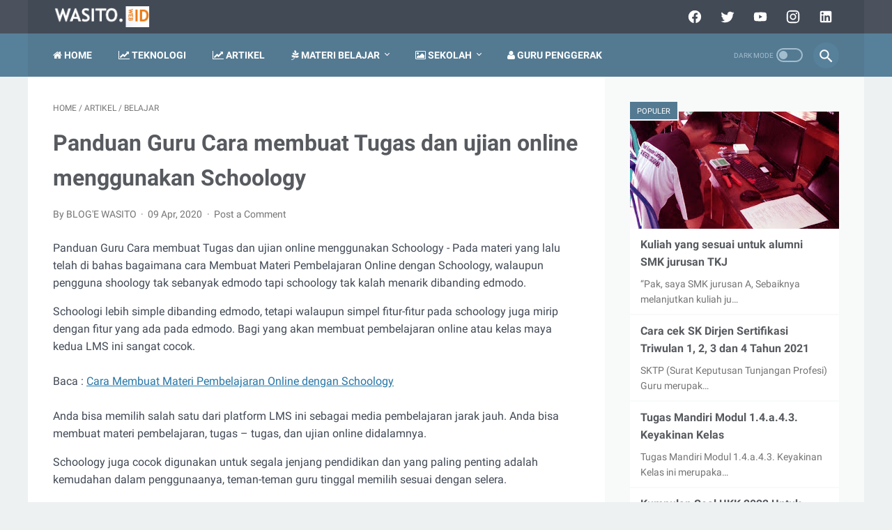

--- FILE ---
content_type: text/html; charset=UTF-8
request_url: https://www.wasito.web.id/2020/04/panduan-guru-cara-membuat-tugas-dan-ujian-online.html
body_size: 38213
content:
<!DOCTYPE html>
<html dir='ltr' lang='en-GB' xmlns='http://www.w3.org/1999/xhtml' xmlns:b='http://www.google.com/2005/gml/b' xmlns:data='http://www.google.com/2005/gml/data' xmlns:expr='http://www.google.com/2005/gml/expr'>
<link href='https://maxcdn.bootstrapcdn.com/font-awesome/4.5.0/css/font-awesome.min.css' rel='stylesheet'/>
<head>
<meta content='width=device-width, initial-scale=1' name='viewport'/>
<meta content='text/html; charset=UTF-8' http-equiv='Content-Type'/>
<!-- Chrome, Firefox OS and Opera -->
<meta content='#707070' name='theme-color'/>
<!-- Windows Phone -->
<meta content='#707070' name='msapplication-navbutton-color'/>
<meta content='blogger' name='generator'/>
<link href='https://www.wasito.web.id/favicon.ico' rel='icon' type='image/x-icon'/>
<link href='https://www.wasito.web.id/2020/04/panduan-guru-cara-membuat-tugas-dan-ujian-online.html' rel='canonical'/>
<link rel="alternate" type="application/atom+xml" title="wasito.web.id - Atom" href="https://www.wasito.web.id/feeds/posts/default" />
<link rel="alternate" type="application/rss+xml" title="wasito.web.id - RSS" href="https://www.wasito.web.id/feeds/posts/default?alt=rss" />
<link rel="service.post" type="application/atom+xml" title="wasito.web.id - Atom" href="https://www.blogger.com/feeds/5864222404164506756/posts/default" />

<link rel="alternate" type="application/atom+xml" title="wasito.web.id - Atom" href="https://www.wasito.web.id/feeds/3808743515609208036/comments/default" />
<!--Can't find substitution for tag [blog.ieCssRetrofitLinks]-->
<link href='https://blogger.googleusercontent.com/img/b/R29vZ2xl/AVvXsEgjfuVHlBIh-WdKMSRju0dVtrH5gvY4r9im2Xb_nYrls5MK0HToClIHhguKGlkhv9gp1-CGhvsyEmUXDD8PQ8S_U_8Ywq73c2yYL21J5qY7lndhihzNunxfuRPKds3LE8HylshnrhRv3a0/s640/gb-1.jpg' rel='image_src'/>
<meta content='Panduan Guru Cara membuat Tugas dan ujian online menggunakan Schoology - Pada materi yang lalu telah di bahas bagaimana cara Membuat Materi Pembelajaran Online dengan Schoology, walaupun pengguna shoology tak sebanyak edmodo tapi schoology tak kalah menarik dibanding edmodo. Schoologi lebih simple dibanding edmodo, tetapi walaupun simpel fitur-fitur pada schoology juga mirip dengan fitur yang ada pada edmodo. Bagi yang akan membuat pembelajaran online atau kelas maya kedua LMS ini sangat cocok.

Baca : Cara Membuat Materi Pembelajaran Online dengan Schoology

Anda bisa memilih salah satu dari platform LMS ini sebagai media pembelajaran jarak jauh. Anda bisa membuat materi pembelajaran, tugas – tugas, dan ujian online didalamnya. Schoology juga cocok digunakan untuk segala jenjang pendidikan dan yang paling penting adalah kemudahan dalam penggunaanya, teman-teman guru tinggal memilih sesuai dengan selera.' name='description'/>
<meta content='https://www.wasito.web.id/2020/04/panduan-guru-cara-membuat-tugas-dan-ujian-online.html' property='og:url'/>
<meta content='Panduan Guru Cara membuat Tugas dan ujian online menggunakan Schoology' property='og:title'/>
<meta content='Panduan Guru Cara membuat Tugas dan ujian online menggunakan Schoology - Pada materi yang lalu telah di bahas bagaimana cara Membuat Materi Pembelajaran Online dengan Schoology, walaupun pengguna shoology tak sebanyak edmodo tapi schoology tak kalah menarik dibanding edmodo. Schoologi lebih simple dibanding edmodo, tetapi walaupun simpel fitur-fitur pada schoology juga mirip dengan fitur yang ada pada edmodo. Bagi yang akan membuat pembelajaran online atau kelas maya kedua LMS ini sangat cocok.

Baca : Cara Membuat Materi Pembelajaran Online dengan Schoology

Anda bisa memilih salah satu dari platform LMS ini sebagai media pembelajaran jarak jauh. Anda bisa membuat materi pembelajaran, tugas – tugas, dan ujian online didalamnya. Schoology juga cocok digunakan untuk segala jenjang pendidikan dan yang paling penting adalah kemudahan dalam penggunaanya, teman-teman guru tinggal memilih sesuai dengan selera.' property='og:description'/>
<meta content='https://blogger.googleusercontent.com/img/b/R29vZ2xl/AVvXsEgjfuVHlBIh-WdKMSRju0dVtrH5gvY4r9im2Xb_nYrls5MK0HToClIHhguKGlkhv9gp1-CGhvsyEmUXDD8PQ8S_U_8Ywq73c2yYL21J5qY7lndhihzNunxfuRPKds3LE8HylshnrhRv3a0/w1200-h630-p-k-no-nu/gb-1.jpg' property='og:image'/>
<!-- Title -->
<title>Panduan Guru Cara membuat Tugas dan ujian online menggunakan Schoology - wasito.web.id</title>
<!-- Meta keywords -->
<meta content='Panduan Guru Cara membuat Tugas dan ujian online menggunakan Schoology' name='keywords'/>
<!-- Facebook Open Graph Meta Tag -->
<meta content='Panduan Guru Cara membuat Tugas dan ujian online menggunakan Schoology' property='og:title'/>
<meta content='article' property='og:type'/>
<meta content='Panduan Guru Cara membuat Tugas dan ujian online menggunakan Schoology - Pada materi yang lalu telah di bahas bagaimana cara Membuat Materi Pembelajaran Online dengan Schoology, walaupun pengguna shoology tak sebanyak edmodo tapi schoology tak kalah menarik dibanding edmodo. Schoologi lebih simple dibanding edmodo, tetapi walaupun simpel fitur-fitur pada schoology juga mirip dengan fitur yang ada pada edmodo. Bagi yang akan membuat pembelajaran online atau kelas maya kedua LMS ini sangat cocok.

Baca : Cara Membuat Materi Pembelajaran Online dengan Schoology

Anda bisa memilih salah satu dari platform LMS ini sebagai media pembelajaran jarak jauh. Anda bisa membuat materi pembelajaran, tugas – tugas, dan ujian online didalamnya. Schoology juga cocok digunakan untuk segala jenjang pendidikan dan yang paling penting adalah kemudahan dalam penggunaanya, teman-teman guru tinggal memilih sesuai dengan selera.' property='og:description'/>
<meta content='wasito.web.id' property='og:site_name'/>
<style>
    @font-face{font-family:Roboto;font-style:normal;font-weight:400;font-display:swap;src:local('Roboto'),local('Roboto-Regular'),local('sans-serif'),url(https://fonts.gstatic.com/s/roboto/v20/KFOmCnqEu92Fr1Mu7GxKKTU1Kvnz.woff2) format('woff2');unicode-range:U+0100-024F,U+0259,U+1E00-1EFF,U+2020,U+20A0-20AB,U+20AD-20CF,U+2113,U+2C60-2C7F,U+A720-A7FF}@font-face{font-family:Roboto;font-style:normal;font-weight:400;font-display:swap;src:local('Roboto'),local('Roboto-Regular'),local('sans-serif'),url(https://fonts.gstatic.com/s/roboto/v20/KFOmCnqEu92Fr1Mu4mxKKTU1Kg.woff2) format('woff2');unicode-range:U+0000-00FF,U+0131,U+0152-0153,U+02BB-02BC,U+02C6,U+02DA,U+02DC,U+2000-206F,U+2074,U+20AC,U+2122,U+2191,U+2193,U+2212,U+2215,U+FEFF,U+FFFD}@font-face{font-family:Roboto;font-style:normal;font-weight:700;font-display:swap;src:local('Roboto Bold'),local('Roboto-Bold'),local('sans-serif'),url(https://fonts.gstatic.com/s/roboto/v20/KFOlCnqEu92Fr1MmWUlfChc4AMP6lbBP.woff2) format('woff2');unicode-range:U+0100-024F,U+0259,U+1E00-1EFF,U+2020,U+20A0-20AB,U+20AD-20CF,U+2113,U+2C60-2C7F,U+A720-A7FF}@font-face{font-family:Roboto;font-style:normal;font-weight:700;font-display:swap;src:local('Roboto Bold'),local('Roboto-Bold'),local('sans-serif'),url(https://fonts.gstatic.com/s/roboto/v20/KFOlCnqEu92Fr1MmWUlfBBc4AMP6lQ.woff2) format('woff2');unicode-range:U+0000-00FF,U+0131,U+0152-0153,U+02BB-02BC,U+02C6,U+02DA,U+02DC,U+2000-206F,U+2074,U+20AC,U+2122,U+2191,U+2193,U+2212,U+2215,U+FEFF,U+FFFD}
    </style>
<style id='page-skin-1' type='text/css'><!--
/* -----------------------------------------------
Blogger Template Style
Name:     LinkMagz
Version:  1.3.0
Designer: Mas Sugeng
----------------------------------------------- */
.mantabbbbb{color:red}html{font:normal normal 16px Helvetica, Arial, sans-serif}body{background:#edf1f2;color:#424a56;font-family:Roboto,Arial,sans-serif}.buttonDownload{background:#2675A6}a:link{text-decoration:none;color:#2675A6}a:visited{color:#2675A6}a:hover{color:#636363}#footer-content,#header-content,#subscribe-box,#wrapper,.menu-sticky,.navmenu{max-width:1200px}#header-wrap{background:#4b525d}#header-content,#navmenu-sidebar-closebtn{background:#424a56}#header-outer #header-content{min-height:48px}#navmenu-wrap,#navmenu-wrap-sticky{background:#57809a}#header-outer .navmenu .nav-outer{min-height:62px}#header-outer .menu-sticky .nav-outer:after,#header-outer .navmenu .nav-outer:after{content:"";min-height:inherit;font-size:0}.menu-sticky,.navmenu{background:#547A92}#navmenu-sidebar-body ul li a{color:#424a56}#navmenu-sidebar-body ul li a:hover{color:#2675A6}#goTop,.comments .comments-content .icon.blog-author:after{color:#ffffff;background:#547A92}#content-wrap,#content-wrap-produk-index,#navmenu-sidebar-body,#wrapper{background:#ffffff}#sidebar-wrap{background:#f8fafa}.PopularPosts .popular-post-widget-title h3.title{-webkit-box-shadow:0 0 0 2px #f8fafa;box-shadow:0 0 0 2px #f8fafa}.html-jasa .normalwidget-title h3.title,.html-produk .normalwidget-title h3.title,.latestposts-title h2,.related-post h4,.share-this-pleaseeeee{background:#ffffff}.FeaturedPost h3.title{-webkit-box-shadow:0 0 0 2px #ffffff;box-shadow:0 0 0 2px #ffffff}.normalwidget-title h3.title{background:#f8fafa}a.blog-pager-newer-link:before,a.blog-pager-older-link:after{border:solid #ffffff}.blog-pager a.blog-pager-newer-link,.blog-pager a.blog-pager-older-link,.blog-pager a.js-load,.blog-pager span.js-loaded,.blog-pager span.js-loading{background:#b15f3e;color:#ffffff}.js-loading:after{border:2px solid #ffffff}.blog-pager a.js-load:hover,.blog-pager span.js-loaded:hover,.blog-pager span.js-loading:hover,a.blog-pager-newer-link:hover,a.blog-pager-older-link:hover{background:#925035}.contact-form-widget input[type=button]{background:#b15f3e;color:#ffffff}.contact-form-widget input[type=button]:hover{background:#925035}#header .widget,#header .widget a,#navmenu-sidebar-closebtn .closebtn,#navmenu-sidebar-closebtn .closebtn-title,#social-button .widget{color:#ffffff}#header .widget p.title-description{color:#ffffff}.social-icon{background:#424a56}.social-icon:hover{background:#383f4a}.navmenu-button,.navmenu-content,.navmenu-content>ul>li>a{color:#ffffff}.navmenu-button div{background-color:#ffffff}.navmenu-content>ul>li>a:before{background:#ffffff}.navmenu-content>ul>li.has-sub>a:after{border-bottom:1px solid #ffffff;border-left:1px solid #ffffff}.darkmode-switch .switch-title{color:#a3bdce}.darkmode-switch .slider{border:2px solid #a3bdce}.darkmode-switch .slider:before{background:#a3bdce}.darkmode-switch .switch:hover .slider:before{background:#ffffff}.iconsearch-label{background:#57809a}.iconsearch-label:hover{background:#365467}.iconsearch-label path{fill:#ffffff}.FeaturedPost h3.title,.PopularPosts .popular-post-widget-title h3.title{color:#ffffff;background:#547a92}.normalwidget-title:after{background:#f0f4f4}.normalwidget-title h3.title{color:#707070}.html-jasa .normalwidget-title:after,.html-produk .normalwidget-title:after,.latestposts-title:after{background:#f8fafa}.html-jasa .normalwidget-title h3.title,.html-produk .normalwidget-title h3.title,.latestposts-title h2{color:#707070}.post-title,.post-title a{color:#575a5f}.post-title a:hover{color:#2675A6}.breadcrumbs,.breadcrumbs a,.post-info,.post-info a{color:#757575}.breadcrumbs a:hover,.post-info a:hover{color:#2675A6}#content-wrap-produk-index b.info-produk,.img-thumbnail .label-info a{background:#547a92;color:#ffffff}.FeaturedPost .post-summary,.FeaturedPost .post-summary .featured-info{background:#f8fafa}@media only screen and (max-width:600px){.FeaturedPost .post-summary{background:#ffffff}}.FeaturedPost .featured-img-bg{background:#ffffff}.FeaturedPost h2 a,.FeaturedPost h3 a{color:#575a5f}.FeaturedPost h2 a:hover,.FeaturedPost h3 a:hover{color:#2675A6}.FeaturedPost p.featured-desc{color:#636363}p.featured-more a{color:#ffffff;background:#b15f3e}p.featured-more a:hover{background:#925035}.sidebar-content ul li:before{border:3px solid #2675A6}.sidebar-content ol li:before{color:#2675A6}.PopularPosts .popular-post-info{background:#ffffff}.PopularPosts .popular-post-snippet{color:#737373}.PopularPosts .popular-post-title a{color:#575a5f}.PopularPosts .popular-post-title a:hover{color:#2675A6}.Profile{color:#737373}.Profile .individual,.Profile .team{background:#ffffff}.Profile .individual .profile-link{border:1px solid #2675A6;color:#2675A6}.Profile .individual .profile-link:hover{border:1px solid #575a5f;color:#575a5f}.Profile .profile-link-author{color:#2675A6}.Profile .profile-link-author:hover{color:#575a5f}.Profile .location path{fill:#737373}.FollowByEmail{background:#4b525d;color:#ffffff}.FollowByEmail ::-webkit-input-placeholder{color:#737373;opacity:.9}.FollowByEmail ::-moz-placeholder{color:#737373;opacity:.9}.FollowByEmail :-ms-input-placeholder{color:#737373;opacity:.9}.FollowByEmail ::-ms-input-placeholder{color:#737373;opacity:.9}.FollowByEmail ::placeholder{color:#737373;opacity:.9}.FollowByEmail .follow-by-email-address{background:#ffffff}.FollowByEmail .follow-by-email-submit{background:#b15f3e;color:#ffffff}.FollowByEmail .follow-by-email-submit:hover{background:#925035}.label-size a.label-name{border:1px solid #2675A6}.label-size a.label-name:hover{border:1px solid #636363}#footer-outer{background:#4b525d}#footer-content{background:#424a56}#footer-content,#footer-content a{color:#ffffff}#footer-content a:hover{color:#dddddd}
/* 0 */
/*! ini normalize.css v8.0.1 | MIT License | github.com/necolas/normalize.css */html{line-height:1.15;-webkit-text-size-adjust:100%}main{display:block}h1{font-size:2em;margin:.67em 0}hr{-webkit-box-sizing:content-box;box-sizing:content-box;height:0;overflow:visible}pre{font-family:monospace,monospace;font-size:1em}a{background-color:transparent}abbr[title]{border-bottom:none;text-decoration:underline;-webkit-text-decoration:underline dotted;text-decoration:underline dotted}b,strong{font-weight:bolder}code,kbd,samp{font-family:monospace,monospace;font-size:1em}small{font-size:80%}sub,sup{font-size:75%;line-height:0;position:relative;vertical-align:baseline}sub{bottom:-.25em}sup{top:-.5em}img{border-style:none}button,input,optgroup,select,textarea{font-family:inherit;font-size:100%;line-height:1.15;margin:0}button,input{overflow:visible}button,select{text-transform:none}[type=button],[type=reset],[type=submit],button{-webkit-appearance:button}[type=button]::-moz-focus-inner,[type=reset]::-moz-focus-inner,[type=submit]::-moz-focus-inner,button::-moz-focus-inner{border-style:none;padding:0}[type=button]:-moz-focusring,[type=reset]:-moz-focusring,[type=submit]:-moz-focusring,button:-moz-focusring{outline:1px dotted ButtonText}fieldset{padding:.35em .75em .625em}legend{-webkit-box-sizing:border-box;box-sizing:border-box;color:inherit;display:table;max-width:100%;padding:0;white-space:normal}progress{vertical-align:baseline}textarea{overflow:auto}[type=checkbox],[type=radio]{-webkit-box-sizing:border-box;box-sizing:border-box;padding:0}[type=number]::-webkit-inner-spin-button,[type=number]::-webkit-outer-spin-button{height:auto}[type=search]{-webkit-appearance:textfield;outline-offset:-2px}[type=search]::-webkit-search-decoration{-webkit-appearance:none}::-webkit-file-upload-button{-webkit-appearance:button;font:inherit}details{display:block}summary{display:list-item}[hidden],template{display:none}body.darkmode{background:#353535;color:#eee}body.darkmode a:link{color:#eee;-webkit-transition:all .2s;transition:all .2s}body.darkmode a:visited{color:#eee}body.darkmode a:hover{color:#fff}body.darkmode #header-wrap{background:#2b2b2b}body.darkmode #header-content,body.darkmode #navmenu-sidebar-closebtn{background:#232323}body.darkmode #navmenu-wrap,body.darkmode #navmenu-wrap-sticky{background:#2f2f2f}body.darkmode .menu-sticky,body.darkmode .navmenu{background:#2b2b2b}body.darkmode #navmenu-sidebar-body ul li a{color:#eee}body.darkmode #navmenu-sidebar-body ul li a:hover{color:#fff}body.darkmode #sidebar-wrap{background:#2f2f2f}body.darkmode .PopularPosts .popular-post-widget-title h3.title{-webkit-box-shadow:0 0 0 2px #2f2f2f;box-shadow:0 0 0 2px #2f2f2f}body.darkmode .normalwidget-title h3.title{background:#2f2f2f}body.darkmode #content-wrap,body.darkmode #content-wrap-produk-index,body.darkmode #navmenu-sidebar-body,body.darkmode #wrapper,body.darkmode .FeaturedPost .featured-img-bg,body.darkmode .html-jasa .normalwidget-title h3.title,body.darkmode .html-produk .normalwidget-title h3.title,body.darkmode .latestposts-title h2,body.darkmode .PopularPosts .popular-post-info,body.darkmode .Profile .individual,body.darkmode .Profile .team,body.darkmode .related-post h4,body.darkmode .share-this-pleaseeeee{background:#323232}body.darkmode .FeaturedPost h3.title{-webkit-box-shadow:0 0 0 2px #323232;box-shadow:0 0 0 2px #323232}body.darkmode #header .widget,body.darkmode #header .widget a,body.darkmode #navmenu-sidebar-closebtn .closebtn,body.darkmode #navmenu-sidebar-closebtn .closebtn-title{color:#eee}body.darkmode #header .widget p.title-description{color:#bbb}body.darkmode .navmenu-button,body.darkmode .navmenu-content>ul>li>a{color:#eee}body.darkmode .navmenu-button div{background-color:#eee}body.darkmode .navmenu-content>ul>li>a:before{background:#eee}body.darkmode .navmenu-content>ul>li.has-sub>a:after{border-bottom:1px solid #eee;border-left:1px solid #eee}body.darkmode .navmenu-content ul li ul{background:#4a4a4a}body.darkmode .navmenu-content>ul>li>ul:before{border-bottom-color:#4a4a4a}body.darkmode .navmenu-content li li a:before{background:#eee}body.darkmode .social-icon{background:#232323}body.darkmode .social-icon:hover{background:#353535}body.darkmode .iconsearch-label{background:#333}body.darkmode .iconsearch-label:hover{background:#000}body.darkmode .iconsearch-label path{fill:#eee}body.darkmode .darkmode-switch .switch-title{color:#bbb}body.darkmode .darkmode-switch .slider{border:2px solid #bbb}body.darkmode .darkmode-switch .slider:before{background:#eee}body.darkmode .darkmode-switch .switch:hover .slider:before{background:#fff}body.darkmode .normalwidget-title:after{background:#383838}body.darkmode .normalwidget-title h3.title{color:#eee}body.darkmode .html-jasa .normalwidget-title:after,body.darkmode .html-produk .normalwidget-title:after,body.darkmode .latestposts-title:after{background:#383838}body.darkmode .html-jasa .normalwidget-title h3.title,body.darkmode .html-produk .normalwidget-title h3.title,body.darkmode .latestposts-title h2,body.darkmode .post-title,body.darkmode .post-title a{color:#eee}body.darkmode .post-title a:hover{color:#fff}body.darkmode .breadcrumbs,body.darkmode .breadcrumbs a,body.darkmode .post-info,body.darkmode .post-info a{color:#bbb}body.darkmode .breadcrumbs a:hover,body.darkmode .post-info a:hover{color:#fff}body.darkmode .FeaturedPost .post-summary,body.darkmode .FeaturedPost .post-summary .featured-info{background:#2f2f2f}@media only screen and (max-width:600px){body.darkmode .FeaturedPost .post-summary{background:#323232}}body.darkmode .FeaturedPost h2 a,body.darkmode .FeaturedPost h3 a{color:#eee}body.darkmode .FeaturedPost h2 a:hover,body.darkmode .FeaturedPost h3 a:hover{color:#fff}body.darkmode .FeaturedPost p.featured-desc{color:#eee}body.darkmode .sidebar-content ul li:before{border:3px solid #eee}body.darkmode .sidebar-content ol li:before{color:#eee}body.darkmode .PopularPosts .popular-post-snippet{color:#bbb}body.darkmode .PopularPosts .popular-post-title a{color:#eee}body.darkmode .PopularPosts .popular-post-title a:hover{color:#fff}body.darkmode .Profile{color:#eee}body.darkmode .Profile .individual .profile-link{border:1px solid #eee;color:#eee}body.darkmode .Profile .individual .profile-link:hover{border:1px solid #fff;color:#fff}body.darkmode .Profile .profile-link-author{color:#eee}body.darkmode .Profile .profile-link-author:hover{color:#fff}body.darkmode .Profile .location path{fill:#eee}body.darkmode .FollowByEmail{background:#2d2d2d;color:#bbb}body.darkmode .FollowByEmail ::-webkit-input-placeholder{color:#666;opacity:.9}body.darkmode .FollowByEmail ::-moz-placeholder{color:#666;opacity:.9}body.darkmode .FollowByEmail :-ms-input-placeholder{color:#666;opacity:.9}body.darkmode .FollowByEmail ::-ms-input-placeholder{color:#666;opacity:.9}body.darkmode .FollowByEmail ::placeholder{color:#666;opacity:.9}body.darkmode .FollowByEmail .follow-by-email-address{background:#fff}body.darkmode .label-size a.label-name{border:1px solid #eee}body.darkmode .label-size a.label-name:hover{border:1px solid #fff}body.darkmode #footer-outer{background:#313131}body.darkmode #footer-content{background:#282828;color:#eee}body.darkmode #footer-content a{color:#eee}body.darkmode #footer-content a:hover{color:#fff}body{font-size:16px;font-size:1rem;line-height:1.575;padding:0;margin:0;overflow-y:scroll;position:relative}blockquote{background:rgba(153,163,173,.08);border-left:5px solid rgba(121,128,136,.07);padding:15px 20px;font-style:italic;margin:1.5625rem 0 1.5625rem 2rem}@media only screen and (max-width:480px){blockquote{margin:1.5625rem 0;padding:10px 15px}}ol,ul{margin:1.5625rem 0;padding-left:3rem}@media only screen and (max-width:480px){ol,ul{padding-left:1.5625rem}}.blur-up,.lazyload{opacity:.3;-webkit-transition:opacity .3s;transition:opacity .3s}.blur-up.lazyloaded,.lazyload.show{opacity:1}#header .widget img.lazyload{min-width:160px}.template-settings{visibility:hidden;height:0}.navbarrr{display:none}iframe,img,table{max-width:100%}img,table{height:auto}table[border="1"]{border-collapse:collapse}table[border="1"] td{text-align:left;padding:3px 10px}table[border="1"] td,table[border="1"] th{vertical-align:top;font-size:14px;font-size:.875rem;border:1px solid rgba(0,0,0,.23)}table[border="1"] th{text-align:center;font-weight:700;padding:5px 10px}.post-body{word-wrap:break-word}.post-body a:link{text-decoration:underline}.post-body a[imageanchor]{display:inline-block}.post-body iframe{max-width:100%;display:block;margin:0 auto}.post-body table.tr-caption-container{margin-bottom:1rem;position:relative}.post-body td.tr-caption{font-size:12px;font-size:.75rem;position:absolute;bottom:0;right:0;background:rgba(0,0,0,.5);padding:3px 10px;color:#fff;border-radius:11px 0 0 0}.post-body table.tr-caption-container a,.post-body table.tr-caption-container img{display:block;margin-bottom:0!important}.post-body>.YOUTUBE-iframe-video{width:474px}.youtube-responsive{overflow:hidden;position:relative;width:100%}.youtube-responsive iframe{position:absolute;top:0;left:0;width:100%;height:100%}.youtube-responsive:after{padding-top:56.25%;display:block;content:""}@media only screen and (max-width:480px){.post-body img.fullwidth,.youtube-responsive{margin:0 -22px;width:100vw}.post-body img.fullwidth{max-width:100vw}.post-body a[imageanchor],table.tr-caption-container{float:none!important}.post-body .separator>a,.post-body a[imageanchor],table.tr-caption-container{margin-left:auto!important;margin-right:auto!important}}.CSS_LIGHTBOX{z-index:9999!important}.CSS_LAYOUT_COMPONENT{color:transparent}
/* 1 */
#header-outer,#header-outer #header-wrap{width:100%}#header-outer #header-content{position:relative;margin:0 auto;padding:0 36px;-webkit-box-sizing:border-box;box-sizing:border-box;display:-webkit-box;display:-ms-flexbox;display:flex;-webkit-box-orient:horizontal;-webkit-box-direction:normal;-ms-flex-flow:row wrap;flex-flow:row wrap;-webkit-box-align:center;-ms-flex-align:center;align-items:center;-webkit-box-pack:end;-ms-flex-pack:end;justify-content:flex-end}@media only screen and (max-width:900px){#header-outer #header-content{padding:3px 30px}}@media only screen and (max-width:480px){#header-outer #header-content{padding:22px 22px 12px}}#header-outer #header-content:after{content:"";min-height:inherit;font-size:0;display:block}@media only screen and (max-width:480px){#header-outer #header-content:after{min-height:0}}#header-outer #navmenu-wrap{width:100%}#header-outer .menu-sticky .nav-outer{min-height:52px}#header-outer .menu-sticky,#header-outer .navmenu{margin:0 auto;padding:0 36px;-webkit-box-sizing:border-box;box-sizing:border-box}#header-outer .menu-sticky .nav-outer,#header-outer .navmenu .nav-outer{display:-webkit-box;display:-ms-flexbox;display:flex;-webkit-box-orient:horizontal;-webkit-box-direction:normal;-ms-flex-flow:row wrap;flex-flow:row wrap;-webkit-box-align:center;-ms-flex-align:center;align-items:center;-webkit-box-pack:start;-ms-flex-pack:start;justify-content:flex-start}@media only screen and (max-width:900px){#header-outer .menu-sticky,#header-outer .navmenu{padding:0 30px}}@media only screen and (max-width:480px){#header-outer .menu-sticky,#header-outer .navmenu{padding:0 22px}}#header-outer #navmenu-wrap-sticky{position:fixed;width:100%;z-index:9;top:0;left:0;right:0;-webkit-transform:translateY(-101%);transform:translateY(-101%);-webkit-backface-visibility:hidden;backface-visibility:hidden}#header-outer #navmenu-wrap-sticky,#header-outer #navmenu-wrap-sticky.navsticky-show{-webkit-transition:-webkit-transform .2s ease-in-out;transition:-webkit-transform .2s ease-in-out;transition:transform .2s ease-in-out;transition:transform .2s ease-in-out,-webkit-transform .2s ease-in-out}#header-outer #navmenu-wrap-sticky.navsticky-show{-webkit-transform:translateY(0);transform:translateY(0)}#header{display:-webkit-box;display:-ms-flexbox;display:flex;-webkit-box-orient:horizontal;-webkit-box-direction:normal;-ms-flex-flow:row wrap;flex-flow:row wrap;-webkit-box-flex:1;-ms-flex:1 1 50%;flex:1 1 50%;max-width:50%;-webkit-box-align:center;-ms-flex-align:center;align-items:center}@media only screen and (max-width:480px){#header{-webkit-box-flex:1;-ms-flex:1 1 100%;flex:1 1 100%;max-width:100%;text-align:center;margin-bottom:10px}}#header .widget{display:-webkit-box;display:-ms-flexbox;display:flex;-webkit-box-orient:horizontal;-webkit-box-direction:normal;-ms-flex-flow:row wrap;flex-flow:row wrap;-webkit-box-flex:1;-ms-flex:1 1 auto;flex:1 1 auto;-webkit-box-align:center;-ms-flex-align:center;align-items:center}@media only screen and (max-width:480px){#header .widget{-webkit-box-flex:1;-ms-flex:1 1 100%;flex:1 1 100%}}@media only screen and (max-width:480px){#header .widget .blog-title-wrap{margin:0 auto}}#header .widget a{-webkit-transition:all .2s;transition:all .2s}@media only screen and (max-width:480px){#header .widget>h1.blog-title,#header .widget>h2.blog-title,#header .widget a{-webkit-box-flex:1;-ms-flex:1 1 100%;flex:1 1 100%}}#header .widget h1.blog-title,#header .widget h2.blog-title{margin:5px 25px 5px 0;text-transform:uppercase;font-size:28px;font-size:1.75rem;padding:0;line-height:32px;line-height:2rem}@media only screen and (max-width:480px){#header .widget h1.blog-title,#header .widget h2.blog-title{margin:0;text-align:center}}#header .widget p.title-description{font-size:14px;font-size:.875rem;margin:5px 0}@media only screen and (max-width:480px){#header .widget p.title-description{-webkit-box-flex:1;-ms-flex:1 1 100%;flex:1 1 100%;margin-top:8px;margin-bottom:0;text-align:center}}#header .widget img{display:block;height:30px;width:auto;margin:5px 25px 5px 0}@media only screen and (max-width:480px){#header .widget img{display:block;margin:0 auto;max-width:100%}}#header .widget .hide-title .blog-title{text-indent:-9999px;visibility:hidden;margin:0;padding:0;height:0}.navmenu-content{text-transform:uppercase;font-size:14px;font-size:.875rem;-webkit-box-flex:1;-ms-flex:1 1 75%;flex:1 1 75%;-webkit-box-ordinal-group:2;-ms-flex-order:1;order:1}@media only screen and (max-width:900px){.navmenu-content{display:none}}.navmenu-content ul{list-style:none;margin:0;padding:0}.navmenu-content>ul{display:-webkit-box;display:-ms-flexbox;display:flex;-webkit-box-orient:horizontal;-webkit-box-direction:normal;-ms-flex-flow:row wrap;flex-flow:row wrap}.navmenu-content>ul>li{position:relative;-webkit-transition-duration:.2s;transition-duration:.2s;font-weight:700;margin:0 38px 0 0;padding:0}.navmenu-content>ul>li>a:before{position:absolute;bottom:12px;left:0;content:"";display:block;width:0;height:2px;-webkit-transition:width .2s;transition:width .2s}.navmenu-content>ul>li>a{line-height:42px;display:inline-block;position:relative}.navmenu-content>ul>li.has-sub>a{padding-right:13px}.navmenu-content>ul>li.has-sub:hover>a:before{width:calc(100% - 13px);-webkit-transition:width .2s;transition:width .2s}.navmenu-content>ul>li:hover>a:before{width:100%;-webkit-transition:width .2s;transition:width .2s}.navmenu-content>ul>li.has-sub>a:after{width:4px;content:"";height:4px;-webkit-transform:rotate(-45deg);transform:rotate(-45deg);position:absolute;top:16px;right:0}.navmenu-content>ul>li a:hover{cursor:pointer}.navmenu-content ul li ul{background:#fff;padding:12px 0;-webkit-box-shadow:0 5px 20px rgba(99,99,99,.11);box-shadow:0 5px 20px rgba(99,99,99,.11);border-radius:5px;visibility:hidden;opacity:0;min-width:100px;position:absolute;z-index:2;-webkit-transition:all .2s ease;transition:all .2s ease;top:42px;left:0;-webkit-transform:translateY(10px);transform:translateY(10px);-webkit-transition:visibility .2s ease,-webkit-transform .2s ease;transition:visibility .2s ease,-webkit-transform .2s ease;transition:visibility .2s ease,transform .2s ease;transition:visibility .2s ease,transform .2s ease,-webkit-transform .2s ease;-webkit-box-orient:vertical;-webkit-box-direction:normal;-ms-flex-flow:column wrap;flex-flow:column wrap}.navmenu-content>ul>li>ul:before{content:"";display:block;position:absolute!important;left:10px;top:-12px;bottom:100%;width:0;height:0;border:6px solid transparent;border-bottom-color:#fff}.navmenu-content li li a{color:#666;position:relative;line-height:35px;display:inline-block}.navmenu-content li li{display:block;padding:0 24px;position:relative;text-transform:none;font-weight:400;-webkit-transition-duration:.2s;transition-duration:.2s;float:none;white-space:nowrap;text-overflow:ellipsis;min-width:150px}.navmenu-content ul li:hover>ul,.navmenu-content ul li ul:focus,.navmenu-content ul li ul:hover{visibility:visible;opacity:1;-webkit-transform:translateY(0);transform:translateY(0);-webkit-transition:opacity .2s ease,visibility .2s ease,-webkit-transform .2s ease;transition:opacity .2s ease,visibility .2s ease,-webkit-transform .2s ease;transition:opacity .2s ease,visibility .2s ease,transform .2s ease;transition:opacity .2s ease,visibility .2s ease,transform .2s ease,-webkit-transform .2s ease}.navmenu-content ul li:focus-within>ul{visibility:visible;opacity:1;-webkit-transform:translateY(0);transform:translateY(0);-webkit-transition:opacity .2s ease,visibility .2s ease,-webkit-transform .2s ease;transition:opacity .2s ease,visibility .2s ease,-webkit-transform .2s ease;transition:opacity .2s ease,visibility .2s ease,transform .2s ease;transition:opacity .2s ease,visibility .2s ease,transform .2s ease,-webkit-transform .2s ease}.navmenu-content ul ul li a:hover{cursor:pointer}.navmenu-content li li a:before{position:absolute;bottom:8px;left:0;content:"";display:block;width:0;height:2px;opacity:.15;background:#787d84;-webkit-transition:width .2s;transition:width .2s}.navmenu-content li li:hover>a:before{width:100%;-webkit-transition:width .2s;transition:width .2s}.navmenu-content li li.has-sub:after{border-bottom:1px solid #77858f;border-right:1px solid #77858f;width:4px;content:"";height:4px;-webkit-transform:rotate(-45deg);transform:rotate(-45deg);position:absolute;top:14px;right:15px}.navmenu-content ul li ul li{clear:both}.navmenu-content ul ul ul{top:0;margin-left:100%;-webkit-transform:translateX(-10px);transform:translateX(-10px)}.nav-secondary{-webkit-box-ordinal-group:3;-ms-flex-order:2;order:2;-webkit-box-flex:1;-ms-flex:1 1 auto;flex:1 1 auto;display:-webkit-box;display:-ms-flexbox;display:flex;-webkit-box-pack:end;-ms-flex-pack:end;justify-content:flex-end}.navmenu-button{display:none}@media only screen and (max-width:900px){.navmenu-button{display:block;background:transparent;height:19px;width:24px;padding:0;margin:0;border:none;cursor:pointer;outline:none}}.navmenu-button div{width:24px;height:3px;border-radius:2px;margin-bottom:5px}.navmenu-button div:last-child{margin-bottom:0;width:17px}#navmenu-overlay{display:none;position:fixed;z-index:22;top:0;left:0;width:100%;height:100%;height:100vh;background-color:rgba(0,0,0,.85)}@media only screen and (max-width:900px){.navmenu-activated #navmenu-overlay{display:block}.navmenu-activated #navmenu-sidebar{-webkit-transform:translateX(0);transform:translateX(0)}}#navmenu-sidebar{display:none;position:fixed;width:80%;z-index:24;height:100%;height:100vh;top:0;left:0;-webkit-transform:translateX(-101%);transform:translateX(-101%);-webkit-transition:-webkit-transform .2s ease-in-out;transition:-webkit-transform .2s ease-in-out;transition:transform .2s ease-in-out;transition:transform .2s ease-in-out,-webkit-transform .2s ease-in-out}@media only screen and (max-width:900px){#navmenu-sidebar{display:block}}#navmenu-sidebar-body{padding:110px 22px 22px;overflow-y:auto;height:100%;-webkit-box-sizing:border-box;box-sizing:border-box}#navmenu-sidebar-body ul{margin:0;padding:0}#navmenu-sidebar-body ul ul{margin:0 0 5px 1.25rem;padding:0}#navmenu-sidebar-body ul li{list-style:none;display:block;font-weight:700;text-transform:uppercase}#navmenu-sidebar-body ul li ul li{list-style:none;display:block;font-weight:400;text-transform:none;font-size:14px;font-size:.875rem}#navmenu-sidebar-body ul li a{display:inline-block;padding:10px 0;font-size:14px;font-size:.875rem}#navmenu-sidebar-body ul li li a{padding:5px 0}#navmenu-sidebar-closebtn{display:block;padding:25px 22px;overflow:hidden;position:absolute;top:0;left:0;right:0}#navmenu-sidebar-closebtn .closebtn{background:rgba(0,0,0,.08);display:inline-block;padding:10px;margin-right:10px;border-radius:25px;font-weight:700;text-align:center;height:25px;width:25px}#navmenu-sidebar-closebtn .closebtn-title{display:inline-block;font-size:14px;font-size:.875rem;text-transform:uppercase;font-weight:700}#navmenu-sidebar-closebtn .closebtn:hover{cursor:pointer}#wrapper{margin:0 auto;display:-webkit-box;display:-ms-flexbox;display:flex;-webkit-box-orient:horizontal;-webkit-box-direction:normal;-ms-flex-flow:row wrap;flex-flow:row wrap;position:relative}#content-wrap{-webkit-box-flex:1;-ms-flex:1 1 69%;flex:1 1 69%;max-width:69%;-webkit-box-sizing:border-box;box-sizing:border-box;padding:36px}@media only screen and (max-width:900px){#content-wrap{-webkit-box-flex:1;-ms-flex:1 1 100%;flex:1 1 100%;max-width:100%;padding:30px}}@media only screen and (max-width:480px){#content-wrap{padding:22px}}#content-wrap .content{display:-webkit-box;display:-ms-flexbox;display:flex;-webkit-box-orient:horizontal;-webkit-box-direction:normal;-ms-flex-flow:row wrap;flex-flow:row wrap}#content-wrap .content .post-outer{-webkit-box-flex:1;-ms-flex:1 1 50%;flex:1 1 50%;max-width:50%;-webkit-box-sizing:border-box;box-sizing:border-box;margin-bottom:45px;padding-right:15px}@media only screen and (max-width:480px){#content-wrap .content .post-outer{-ms-flex-preferred-size:100%;flex-basis:100%;max-width:100%;padding-right:0}}#content-wrap .content .post-outer:nth-of-type(2n+0){padding-left:15px;padding-right:0}@media only screen and (max-width:480px){#content-wrap .content .post-outer:nth-of-type(2n+0){padding-left:0}}#content-wrap .content .post-outer .post-content{height:100%}#content-wrap .content .post-outer .img-thumbnail{width:100%;position:relative}#content-wrap .content .post-outer .img-thumbnail>a{display:block}#content-wrap .content .post-outer .img-thumbnail img{width:100%;display:block}#content-wrap .content .post-outer .img-thumbnail .label-info{position:absolute;z-index:1;bottom:0;left:0;font-size:11px;font-size:.6875rem}#content-wrap .content .post-outer .img-thumbnail .label-info a{display:inline-block;margin-top:3px;padding:4px 8px 2px;text-transform:uppercase}#content-wrap .content .post-outer .post-title{font-size:20px;font-size:1.25rem;margin:13px 0 8px}@media only screen and (max-width:900px){#content-wrap .content .post-outer .post-title{font-size:1.2rem}}@media only screen and (max-width:480px){#content-wrap .content .post-outer .post-title{font-size:1.1rem}}#content-wrap .content .post-outer .post-info{margin:0 0 8px;font-size:14px;font-size:.875rem}#content-wrap .content .post-outer .post-info span,#content-wrap .content .post-outer .post-info time{display:inline-block;margin:0}#content-wrap .content .post-outer .post-info span:not(:last-child):after,#content-wrap .content .post-outer .post-info time:not(:last-child):after{content:"\b7";margin:0 .2rem}#content-wrap .content .post-outer .post-snippet b.harga-produk,#content-wrap .content .post-outer .post-snippet b.harga-produk-coret,#content-wrap .content .post-outer .post-snippet b.info-produk,#content-wrap .content .post-outer .post-snippet b.toc{display:none}#content-wrap .content .post-outer .post-snippet b,#content-wrap .content .post-outer .post-snippet del,#content-wrap .content .post-outer .post-snippet em,#content-wrap .content .post-outer .post-snippet i,#content-wrap .content .post-outer .post-snippet s,#content-wrap .content .post-outer .post-snippet strike,#content-wrap .content .post-outer .post-snippet strong,#content-wrap .content .post-outer .post-snippet u{font-weight:400;font-style:normal;text-decoration:none}#content-wrap .content-single .post-outer-single{-webkit-box-flex:1;-ms-flex:1 1 100%;flex:1 1 100%;max-width:100%}#content-wrap .content-single .post-outer-single .post-content{color:inherit;border-bottom:6px dotted rgba(121,128,136,.24);padding:0 0 1rem}#content-wrap .content-single .post-outer-single .post-title{font-size:32px;font-size:2rem;margin:0 0 1rem}@media only screen and (max-width:900px){#content-wrap .content-single .post-outer-single .post-title{font-size:1.5rem}}@media only screen and (max-width:480px){#content-wrap .content-single .post-outer-single .post-title{font-size:1.25rem}}#content-wrap .content-single .post-outer-single .post-info{margin:0 0 1.5625rem;font-size:14px;font-size:.875rem}#content-wrap .content-single .post-outer-single .post-info span,#content-wrap .content-single .post-outer-single .post-info time{display:inline-block;margin:0}#content-wrap .content-single .post-outer-single .post-info span:not(:last-child):after,#content-wrap .content-single .post-outer-single .post-info time:not(:last-child):after{content:"\b7";margin:0 .2rem}#content-wrap-page{-webkit-box-flex:1;-ms-flex:1 1 100%;flex:1 1 100%;max-width:800px;margin:0 auto;padding:36px}@media only screen and (max-width:900px){#content-wrap-page{padding:30px}}@media only screen and (max-width:480px){#content-wrap-page{padding:22px}}#content-wrap-page h1{text-align:center;margin:0 0 1.6rem}.latestposts-title{width:100%;margin:0 0 30px;position:relative;text-align:center;line-height:16px;line-height:1rem}.latestposts-title:after{content:"";position:absolute;top:0;left:0;right:0;height:16px;height:1rem}.latestposts-title h2{position:relative;z-index:1;display:inline-block;margin:0;padding:0 10px;font-size:16px;font-size:1rem;text-transform:uppercase}.post-filter-message{-webkit-box-flex:1;-ms-flex:1 1 100%;flex:1 1 100%;max-width:100%;text-align:center;margin:0 0 30px;border:1px solid rgba(51,51,51,.16);padding:15px}.post-filter-message .post-filter-description .search-label,.post-filter-message .post-filter-description .search-query{font-weight:700}.status-message-danger{text-align:center;margin:30px 0}.iklan-atas .widget,.iklan-atas .widget-content,.iklan-bawah .widget,.iklan-bawah .widget-content,.iklan-tengah1 .widget,.iklan-tengah1 .widget-content,.iklan-tengah2 .widget,.iklan-tengah2 .widget-content{margin:0!important}.post-body .widget-content{text-align:center;margin:.8em 0;display:block}.post-body .widget-content:blank{margin:0}#sidebar-wrap{-webkit-box-flex:1;-ms-flex:1 1 31%;flex:1 1 31%;max-width:31%;padding:36px;-webkit-box-sizing:border-box;box-sizing:border-box}@media only screen and (max-width:900px){#sidebar-wrap{-webkit-box-flex:1;-ms-flex:1 1 100%;flex:1 1 100%;max-width:100%;padding:30px;margin-top:45px}}@media only screen and (max-width:480px){#sidebar-wrap{padding:22px}}.sidebar-content .widget{margin-bottom:36px}.sidebar-content h2,.sidebar-content h3{margin:0 0 15px;font-size:18px;font-size:1.125rem;text-align:center}.sidebar-content ol,.sidebar-content ul{margin:0}.sidebar-content ol li,.sidebar-content ul li{padding:0;margin:10px 0}.sidebar-content ul{padding:0 0 0 1.25rem}.sidebar-content ul li{list-style-type:none;position:relative}.sidebar-content ul li:before{position:absolute;top:7px;left:-18px;content:" ";width:3px;height:3px;display:inline-block;opacity:.7}.sidebar-content ol{list-style:none;counter-reset:my-awesome-counter;padding:0}.sidebar-content ol li{counter-increment:my-awesome-counter}.sidebar-content ol li:before{content:counter(my-awesome-counter) ". ";margin-right:.5rem;display:inline-block;font-weight:700}#top-widget{-webkit-box-sizing:border-box;box-sizing:border-box;-webkit-box-flex:1;-ms-flex:1 1 100%;flex:1 1 100%;max-width:100%;text-align:center}#top-widget .widget-content{text-align:center;margin:0 0 36px}@media only screen and (max-width:900px){#top-widget .widget-content{margin:0 0 30px}}@media only screen and (max-width:480px){#top-widget .widget-content{margin:0 0 22px}}#top-widget .normalwidget-title,#top-widget .normalwidget-title:after,#top-widget h3{display:none;visibility:hidden;height:0;opacity:0}
/* 2 */
.PopularPosts{margin:14px auto 45px;max-width:405px}.popular-posts-wrap{color:inherit}.popular-posts-wrap .the-most-popular .popular-post-thumbnail a,.popular-posts-wrap .the-most-popular .popular-post-thumbnail img{display:block}.popular-posts-wrap .the-most-popular .popular-post-thumbnail img{width:100%}.popular-posts-wrap .the-most-popular .popular-post-info{padding:10px 15px}.popular-posts-wrap .the-most-popular .popular-post-info .popular-post-title{margin:0}.popular-posts-wrap .the-most-popular .popular-post-info .popular-post-snippet{margin-top:8px;font-size:14px;font-size:.875rem}.popular-posts-wrap .the-most-popular .info-has-thumbnail{padding:10px 15px}.popular-posts-wrap .popular-post-content{margin:2px 0}.popular-posts-wrap .popular-post-content .popular-post-info{padding:10px 15px}.popular-posts-wrap .popular-post-content .popular-post-info .popular-post-title{margin:0}.popular-posts-wrap .popular-post-content .popular-post-info .popular-post-snippet{margin-top:8px;font-size:14px;font-size:.875rem}#subscribe-box-wrap{padding:0}#subscribe-box-wrap #subscribe-box{margin:0 auto;padding:0;-webkit-box-sizing:border-box;box-sizing:border-box;text-align:center}#subscribe-box-wrap #subscribe-box p{font-size:32px;padding:0;margin:0;font-weight:700}.FollowByEmail .subscribewidget-title{position:relative;padding:36px 36px 20px;word-break:break-word}.FollowByEmail .subscribewidget-title h3.title{text-transform:uppercase;font-size:32px;font-size:2rem;margin:0;line-height:32px;line-height:2rem}.FollowByEmail .widget-content{padding:0 36px 36px}.FollowByEmail .widget-content .follow-by-email-inner form .follow-by-email-address{padding:15px 20px;border-radius:4px;margin:5px;border:none}.FollowByEmail .widget-content .follow-by-email-inner form .follow-by-email-submit{cursor:pointer;padding:15px 20px;margin:5px;border:none;border-radius:4px;-webkit-transition:all .2s;transition:all .2s;text-transform:uppercase}.cloud-label-widget-content .label-size{margin:3px 1px;display:inline-block}.cloud-label-widget-content .label-size a.label-name{display:inline-block;padding:4px 8px;font-size:14px;font-size:.875rem;border-radius:3px;-webkit-transition:all .2s;transition:all .2s}.cloud-label-widget-content .label-size a.label-name span.label-count{color:inherit;margin-left:3px}.Profile .individual{position:relative;padding:30px 20px}.Profile .individual .profile-img-wrap{text-align:center}.Profile .individual .profile-img-wrap .profile-img{width:100px;border-radius:50px;margin-bottom:10px}.Profile .individual .profile-info{text-align:center}.Profile .individual .profile-info .profile-link-author{font-size:20px;font-size:1.25rem;margin:10px 0 5px;display:inline-block}.Profile .individual .profile-info .profile-link{padding:4px 20px;display:inline-block;border-radius:18px;margin-top:15px;font-size:14px;font-size:.875rem;-webkit-transition:all .2s;transition:all .2s}.Profile .individual .profile-info .location{font-size:14px;font-size:.875rem;margin-bottom:12px}.Profile .individual .profile-info .location svg{width:18px;height:18px;margin-bottom:-3px}.Profile .individual .profile-info .profile-textblock{color:inherit}.Profile .team{padding:20px;text-align:center}.Profile .team .team-member{margin:15px 0}.Profile .team .team-member .profile-link{display:block}.Profile .team .team-member .profile-link .default-avatar,.Profile .team .team-member .profile-link .profile-img{display:inline-block;width:50px;height:50px;background:#828282;vertical-align:middle;margin-right:12px;border-radius:25px}.Profile .team .team-member .profile-link .profile-name{font-size:20px;font-size:1.25rem;color:inherit;vertical-align:middle}.contact-form-widget .form .input-label{font-size:14px;font-size:.875rem;opacity:.9}.contact-form-widget .form span.required{font-weight:700;color:red}.contact-form-widget .form input[type=text],.contact-form-widget .form select,.contact-form-widget .form textarea{width:100%;padding:12px 14px;margin:5px 0 20px;display:inline-block;border:1px solid #ccc;border-radius:4px;-webkit-box-sizing:border-box;box-sizing:border-box}.contact-form-widget .form input[type=button]{width:100%;padding:14px 20px;margin:8px 0;border:none;border-radius:4px;cursor:pointer;-webkit-transition:all .2s;transition:all .2s}.contact-form-widget .form .contact-form-message-wrap p.contact-form-error-message,.contact-form-widget .form .contact-form-message-wrap p.contact-form-error-message-with-border{color:#b34e27}.contact-form-widget .form .contact-form-message-wrap p.contact-form-success-message,.contact-form-widget .form .contact-form-message-wrap p.contact-form-success-message-with-border{color:#338a1d}#toc{border-left:6px dotted rgba(121,128,136,.24);padding-left:1.125rem;font-size:14px;font-size:.875rem}@media only screen and (max-width:480px){#toc{padding-left:.75rem}}#toc a{text-decoration:none}#toc b.toc{text-transform:uppercase}#toc ol{padding-left:1rem;margin:0 0 1.5625rem}#toc ol li{margin:8px 0}#toc ol li ol{padding-left:1rem;margin:0}#toc-0:before,#toc-1:before,#toc-2:before,#toc-3:before,#toc-4:before,#toc-5:before,#toc-6:before,#toc-7:before,#toc-8:before,#toc-9:before,#toc-10:before,#toc-11:before,#toc-12:before,#toc-13:before,#toc-14:before,#toc-15:before{content:" ";margin-top:-72px;height:72px;display:block;visibility:hidden}.author-profile{margin:2rem 0}.author-profile:after{content:"";display:block;clear:both}.author-profile .author-image{float:left;margin-right:1rem;border-radius:35px;width:70px}.author-profile .author-about .author-name{display:block;font-weight:700;margin-bottom:6px}.author-profile .author-about .author-bio{font-size:15.008px;font-size:.938rem}.related-post{margin:30px auto 0;overflow:hidden}.related-post h4{font-weight:700;margin:0 0 1rem;display:inline-block;position:relative;padding-right:7px}.related-post ul{padding:0!important;font-size:14px}.related-post .related-title{position:relative}.related-post .related-title:before{content:"";border-top:4px dotted rgba(121,128,136,.24);position:absolute;top:12px;left:0;right:0}.related-post-style-3,.related-post-style-3 li{margin:0;padding:0;list-style:none;word-wrap:break-word;overflow:hidden}.related-post-style-3 .related-post-item{-webkit-transition:opacity .2s linear;transition:opacity .2s linear;float:left;width:23.5%;height:auto;margin-right:2%;margin-bottom:10px}.related-post-style-3 .related-post-item:hover{opacity:.7}.related-post-style-3 .related-post-item:nth-of-type(4n+0){margin-right:0}.related-post-style-3 .related-post-item:nth-of-type(4n+1){clear:both}@media only screen and (max-width:480px){.related-post-style-3 .related-post-item{width:48%;margin-right:4%}.related-post-style-3 .related-post-item:nth-of-type(2n+0){margin-right:0}.related-post-style-3 .related-post-item:nth-of-type(odd){clear:both}}@media only screen and (max-width:320px){.related-post-style-3 .related-post-item{width:100%;margin-right:0}}.related-post-style-3 .related-post-item-thumbnail{display:block;max-height:none;background-color:transparent;border:none;padding:0;width:100%}.related-post-style-3 .related-post-item-title{color:inherit}.related-post-style-3 .related-post-item-tooltip{padding:10px 0 20px}.related-post-style-3 .related-post-item-tooltip .related-post-item-title{font-weight:700;display:block}.BlogSearch button,.BlogSearch input{padding:8px 12px;margin:3px 0;border-radius:4px;border:1px solid #bdbdbd}.Attribution svg{display:none}.Attribution .widget-content{text-align:center}#comments{margin:35px 0}#comments h3.title{margin:0 0 2rem}#comments-block{margin:15px 0}#comments-block .comment-author{background:rgba(153,163,173,.08);padding:15px 15px 0}#comments-block .comment-body{background:rgba(153,163,173,.08);padding:30px 15px 25px;margin:0}#comments-block .comment-body p{margin:0}#comments-block .comment-footer{background:rgba(153,163,173,.08);padding:0 15px 15px;margin:0 0 20px;font-size:14px;font-size:.875rem}#comments-block .avatar-image-container{display:inline-block;margin-right:4px;margin-bottom:-10px;background:#888;border-radius:17px}#comments-block .avatar-image-container img{display:block}p.comment-footer{display:inline-block;font-weight:700;margin:0}h4#comment-post-message{display:none;margin:0}.comments{clear:both;margin-top:10px;margin-bottom:0}.comments .comments-content{font-size:14px;font-size:.875rem}.comments .comments-content .comment-thread ol{text-align:left;margin:13px 0;padding:0;list-style:none}.comment .avatar-image-container{background:rgba(153,163,173,.08);border-radius:20px;float:left;max-height:36px;overflow:hidden;width:36px;height:36px;background-repeat:no-repeat;background-position:8px 7px}.comments .avatar-image-container img{max-width:36px;border-radius:17px}.comments .comment-block{background:rgba(153,163,173,.08);position:relative;padding:20px;margin-left:45px;word-break:break-word}.comments .comments-content .comment-replies{margin:10px 0 10px 45px}.comments .comments-content .comment-thread:empty{display:none}.comments .comment-replybox-single{margin:20px 0}.comments .comments-content .comment{margin-bottom:6px;padding:0}.comments .comments-content .comment:first-child,.comments .comments-content .comment:last-child{padding:0;margin:0}.comments .comment-thread.inline-thread .comment,.comments .comment-thread.inline-thread .comment:last-child{margin:0 0 5px 14%}.comment .comment-thread.inline-thread .comment:nth-child(6){margin:0 0 5px 12%}.comment .comment-thread.inline-thread .comment:nth-child(5){margin:0 0 5px 10%}.comment .comment-thread.inline-thread .comment:nth-child(4){margin:0 0 5px 8%}.comment .comment-thread.inline-thread .comment:nth-child(3){margin:0 0 5px 4%}.comment .comment-thread.inline-thread .comment:nth-child(2){margin:0 0 5px 2%}.comment .comment-thread.inline-thread .comment:first-child{margin:0 0 5px}.comments .comments-content .comment-thread{margin:0;padding:0}.comments .comments-content .inline-thread{margin:0}.comments .comments-content .icon.blog-author{display:inline;margin:0 0 -4px 6px}.comments .comments-content .icon.blog-author:after{content:"author";padding:2px 6px;border-radius:10px;font-size:11px;font-size:.6875rem}.comments .comments-content .comment-header{font-size:14px;font-size:.875rem;margin:0 0 15px}.comments .comments-content .comment-content{margin:0 0 15px;text-align:left;line-height:1.6}.comments .comments-content .datetime{margin-left:6px}.comments .comments-content .datetime a{color:#707070}.comments .comments-content .user{font-weight:700;font-style:normal}.comments .comment .comment-actions a{line-height:15px;margin:4px 8px 0 0}.comments .comment .comment-actions a,.comments .continue a{display:inline-block;font-size:13px;font-size:.8125rem}.comments .comment .comment-actions a:hover,.comments .continue a:hover{text-decoration:underline}.deleted-comment{font-style:italic;opacity:.5}.comments .comments-content .loadmore{cursor:pointer;margin-top:3em;max-height:3em}.comments .comments-content .loadmore.loaded{max-height:0;opacity:0;overflow:hidden}.comments .thread-chrome.thread-collapsed{display:none}.comments .thread-toggle{display:inline-block}.comments .thread-toggle .thread-arrow{display:inline-block;height:6px;margin:.3em;overflow:visible;padding-right:4px;width:7px}.comments .thread-expanded .thread-arrow{background:url("[data-uri]") no-repeat scroll 0 0 transparent}.comments .thread-collapsed .thread-arrow{background:url("[data-uri]") no-repeat scroll 0 0 transparent}.comments .hidden{display:none}iframe.blogger-comment-from-post{padding:6px;background:#fff}.comment-note{word-break:break-word;margin:0;border-left:6px dotted rgba(153,163,173,.08);padding-left:1rem;font-size:14px;font-size:.875rem}@media screen and (max-device-width:480px){.comments .comments-content .comment-replies{margin-left:10px}.comments .comments-content .comment-replies .continue,.comments .thread-toggle{margin-left:45px}}.normalwidget-title{width:100%;margin:0 0 25px;position:relative;text-align:center;line-height:16px;line-height:1rem;min-height:16px;min-height:1rem}.normalwidget-title:after{content:"";position:absolute;top:0;left:0;right:0;height:16px;height:1rem}.normalwidget-title h3.title{position:relative;z-index:1;display:inline-block;margin:0;padding:0 10px;font-size:16px;font-size:1rem;text-transform:uppercase}.FeaturedPost,.PopularPosts{position:relative}.FeaturedPost h3.title,.PopularPosts .popular-post-widget-title h3.title{position:absolute;top:-14px;margin:0;font-size:11px;font-size:.6875rem;font-weight:400;text-transform:uppercase;padding:5px 10px 3px;display:inline-block;z-index:1}@media only screen and (max-width:600px){.FeaturedPost h3.title{left:2px}}.FeaturedPost{margin:14px 0 45px}.FeaturedPost .post-summary{position:relative;display:-webkit-box;display:-ms-flexbox;display:flex;-webkit-box-orient:horizontal;-webkit-box-direction:normal;-ms-flex-flow:row wrap;flex-flow:row wrap;margin:0}@media only screen and (max-width:600px){.FeaturedPost .post-summary{margin-left:-30px;margin-right:-30px}}@media only screen and (max-width:480px){.FeaturedPost .post-summary{margin-left:-22px;margin-right:-22px}}.FeaturedPost .post-summary h2,.FeaturedPost .post-summary h3{font-size:26px;font-size:1.625rem;margin:-5px 0 20px;padding:0;width:100%}@media only screen and (max-width:900px){.FeaturedPost .post-summary h2,.FeaturedPost .post-summary h3{font-size:1.5rem;margin:0 0 15px}}@media only screen and (max-width:480px){.FeaturedPost .post-summary h2,.FeaturedPost .post-summary h3{font-size:1.25rem}}.FeaturedPost .post-summary p.featured-desc{margin:0}.FeaturedPost .post-summary p.featured-desc b.harga-produk,.FeaturedPost .post-summary p.featured-desc b.harga-produk-coret{display:block;margin:5px 0}.FeaturedPost .post-summary p.featured-desc b.harga-produk-coret{text-decoration:line-through;color:#c23613}.FeaturedPost .post-summary p.featured-desc b.harga-produk{font-size:24px;font-size:1.5rem;margin-bottom:1rem}.FeaturedPost .post-summary p.featured-desc b.info-produk,.FeaturedPost .post-summary p.featured-desc b.toc{display:none}.FeaturedPost .post-summary p.featured-desc b,.FeaturedPost .post-summary p.featured-desc del,.FeaturedPost .post-summary p.featured-desc em,.FeaturedPost .post-summary p.featured-desc i,.FeaturedPost .post-summary p.featured-desc s,.FeaturedPost .post-summary p.featured-desc strike,.FeaturedPost .post-summary p.featured-desc strong,.FeaturedPost .post-summary p.featured-desc u{font-weight:400;font-style:normal;text-decoration:none}.FeaturedPost .post-summary p.featured-more{margin:25px 0 0}.FeaturedPost .post-summary p.featured-more a{display:inline-block;border-radius:4px;padding:8px 20px;-webkit-transition:all .2s;transition:all .2s}.FeaturedPost .post-summary p.featured-more a:hover{text-decoration:none}.FeaturedPost .post-summary p.featured-more a span{vertical-align:middle;font-size:18px;font-size:1.125rem}.FeaturedPost .post-summary .featured-img{-webkit-box-sizing:border-box;box-sizing:border-box;-webkit-box-flex:1;-ms-flex:1 1 50%;flex:1 1 50%;max-width:50%;position:relative;padding-right:15px}.FeaturedPost .post-summary .featured-img img.image{width:100%;margin:0;padding:0;display:block}@media only screen and (max-width:600px){.FeaturedPost .post-summary .featured-img img.image{position:absolute;bottom:0}}@media only screen and (max-width:600px){.FeaturedPost .post-summary .featured-img{-webkit-box-flex:1;-ms-flex:1 1 100%;flex:1 1 100%;max-width:100%;padding-right:0}}.FeaturedPost .post-summary .featured-img .featured-img-bg{height:100%}@media only screen and (max-width:600px){.FeaturedPost .post-summary .featured-img .featured-img-bg{position:relative;padding-top:75%;height:0;overflow:hidden}}.FeaturedPost .post-summary .featured-info{-webkit-box-sizing:border-box;box-sizing:border-box;-ms-flex-preferred-size:50%;flex-basis:50%;-ms-flex-item-align:center;align-self:center;max-width:50%;padding:30px 30px 30px 15px}@media only screen and (max-width:600px){.FeaturedPost .post-summary .featured-info{-ms-flex-preferred-size:100%;flex-basis:100%;max-width:100%;padding:22px;margin:-25% 30px 0;z-index:0}}@media only screen and (max-width:480px){.FeaturedPost .post-summary .featured-info{margin:-30% 22px 0;padding:18px}}.FeaturedPost .post-summary .no-featured-img{-ms-flex-preferred-size:100%;flex-basis:100%;max-width:100%;padding:30px}@media only screen and (max-width:600px){.FeaturedPost .post-summary .no-featured-img{padding:22px;margin:0 30px}}@media only screen and (max-width:480px){.FeaturedPost .post-summary .no-featured-img{margin:0 22px}}
/* 3 */
.breadcrumbs{margin:0 0 1rem;font-size:12px;font-size:.75rem;text-transform:uppercase}.breadcrumbs a,.post-body .breadcrumbs a{text-decoration:none}#social-button{-webkit-box-flex:1;-ms-flex:1 1 50%;flex:1 1 50%;max-width:50%;text-align:right}@media only screen and (max-width:480px){#social-button{-webkit-box-flex:1;-ms-flex:1 1 100%;flex:1 1 100%;max-width:100%;text-align:center}}#social-button a{display:inline-block}#social-button .social-icon{display:inline-block;padding:7px;margin:3px 0 3px 5px;border-radius:20px;width:24px;height:24px;-webkit-transition:all .2s;transition:all .2s}#social-button .social-icon i{background-repeat:no-repeat;height:22px;width:22px;display:inline-block;margin:1px;padding:0}#social-button .facebook-icon i{background:url("data:image/svg+xml;charset=utf8,<svg xmlns='http://www.w3.org/2000/svg' width='22' height='22' viewBox='0 0 24 24'><path fill='white' d='M12 2.04C6.5 2.04 2 6.53 2 12.06C2 17.06 5.66 21.21 10.44 21.96V14.96H7.9V12.06H10.44V9.85C10.44 7.34 11.93 5.96 14.22 5.96C15.31 5.96 16.45 6.15 16.45 6.15V8.62H15.19C13.95 8.62 13.56 9.39 13.56 10.18V12.06H16.34L15.89 14.96H13.56V21.96A10 10 0 0 0 22 12.06C22 6.53 17.5 2.04 12 2.04Z'/></svg>")}#social-button .twitter-icon i{background:url("data:image/svg+xml;charset=utf8,<svg xmlns='http://www.w3.org/2000/svg' width='22' height='22' viewBox='0 0 24 24'><path fill='white' d='M22.46,6C21.69,6.35 20.86,6.58 20,6.69C20.88,6.16 21.56,5.32 21.88,4.31C21.05,4.81 20.13,5.16 19.16,5.36C18.37,4.5 17.26,4 16,4C13.65,4 11.73,5.92 11.73,8.29C11.73,8.63 11.77,8.96 11.84,9.27C8.28,9.09 5.11,7.38 3,4.79C2.63,5.42 2.42,6.16 2.42,6.94C2.42,8.43 3.17,9.75 4.33,10.5C3.62,10.5 2.96,10.3 2.38,10C2.38,10 2.38,10 2.38,10.03C2.38,12.11 3.86,13.85 5.82,14.24C5.46,14.34 5.08,14.39 4.69,14.39C4.42,14.39 4.15,14.36 3.89,14.31C4.43,16 6,17.26 7.89,17.29C6.43,18.45 4.58,19.13 2.56,19.13C2.22,19.13 1.88,19.11 1.54,19.07C3.44,20.29 5.7,21 8.12,21C16,21 20.33,14.46 20.33,8.79C20.33,8.6 20.33,8.42 20.32,8.23C21.16,7.63 21.88,6.87 22.46,6Z'/></svg>")}#social-button .youtube-icon i{background:url("data:image/svg+xml;charset=utf8,<svg xmlns='http://www.w3.org/2000/svg' width='22' height='22' viewBox='0 0 24 24'><path fill='white' d='M10,15L15.19,12L10,9V15M21.56,7.17C21.69,7.64 21.78,8.27 21.84,9.07C21.91,9.87 21.94,10.56 21.94,11.16L22,12C22,14.19 21.84,15.8 21.56,16.83C21.31,17.73 20.73,18.31 19.83,18.56C19.36,18.69 18.5,18.78 17.18,18.84C15.88,18.91 14.69,18.94 13.59,18.94L12,19C7.81,19 5.2,18.84 4.17,18.56C3.27,18.31 2.69,17.73 2.44,16.83C2.31,16.36 2.22,15.73 2.16,14.93C2.09,14.13 2.06,13.44 2.06,12.84L2,12C2,9.81 2.16,8.2 2.44,7.17C2.69,6.27 3.27,5.69 4.17,5.44C4.64,5.31 5.5,5.22 6.82,5.16C8.12,5.09 9.31,5.06 10.41,5.06L12,5C16.19,5 18.8,5.16 19.83,5.44C20.73,5.69 21.31,6.27 21.56,7.17Z'/></svg>")}#social-button .instagram-icon i{background:url("data:image/svg+xml;charset=utf8,<svg xmlns='http://www.w3.org/2000/svg' width='22' height='22' viewBox='0 0 24 24'><path fill='white' d='M7.8,2H16.2C19.4,2 22,4.6 22,7.8V16.2A5.8,5.8 0 0,1 16.2,22H7.8C4.6,22 2,19.4 2,16.2V7.8A5.8,5.8 0 0,1 7.8,2M7.6,4A3.6,3.6 0 0,0 4,7.6V16.4C4,18.39 5.61,20 7.6,20H16.4A3.6,3.6 0 0,0 20,16.4V7.6C20,5.61 18.39,4 16.4,4H7.6M17.25,5.5A1.25,1.25 0 0,1 18.5,6.75A1.25,1.25 0 0,1 17.25,8A1.25,1.25 0 0,1 16,6.75A1.25,1.25 0 0,1 17.25,5.5M12,7A5,5 0 0,1 17,12A5,5 0 0,1 12,17A5,5 0 0,1 7,12A5,5 0 0,1 12,7M12,9A3,3 0 0,0 9,12A3,3 0 0,0 12,15A3,3 0 0,0 15,12A3,3 0 0,0 12,9Z'/></svg>")}#social-button .linkedin-icon i{background:url("data:image/svg+xml;charset=utf8,<svg xmlns='http://www.w3.org/2000/svg' width='22' height='22' viewBox='0 0 24 24'><path fill='white' d='M19 3A2 2 0 0 1 21 5V19A2 2 0 0 1 19 21H5A2 2 0 0 1 3 19V5A2 2 0 0 1 5 3H19M18.5 18.5V13.2A3.26 3.26 0 0 0 15.24 9.94C14.39 9.94 13.4 10.46 12.92 11.24V10.13H10.13V18.5H12.92V13.57C12.92 12.8 13.54 12.17 14.31 12.17A1.4 1.4 0 0 1 15.71 13.57V18.5H18.5M6.88 8.56A1.68 1.68 0 0 0 8.56 6.88C8.56 5.95 7.81 5.19 6.88 5.19A1.69 1.69 0 0 0 5.19 6.88C5.19 7.81 5.95 8.56 6.88 8.56M8.27 18.5V10.13H5.5V18.5H8.27Z'/></svg>")}.blog-pager{text-align:center;font-size:12px;font-size:.75rem;text-transform:uppercase}.blog-pager a.blog-pager-newer-link,.blog-pager a.blog-pager-older-link{display:inline-block;border-radius:4px;padding:6px 12px;-webkit-transition:all .2s;transition:all .2s}.blog-pager a.blog-pager-older-link{float:right}.blog-pager a.blog-pager-older-link:after{content:"";border-width:0 2px 2px 0;display:inline-block;padding:3px;-webkit-transform:rotate(-45deg);transform:rotate(-45deg)}.blog-pager a.blog-pager-newer-link{float:left}.blog-pager a.blog-pager-newer-link:before{content:"";border-width:0 0 2px 2px;display:inline-block;padding:3px;-webkit-transform:rotate(45deg);transform:rotate(45deg)}.blog-pager:after{content:"";display:block;clear:both}.blog-pager .js-load,.blog-pager .js-loaded,.blog-pager .js-loading{display:inline-block;border-radius:4px;padding:8px 20px;-webkit-transition:all .2s;transition:all .2s}.blog-pager .js-loading:after{content:"";width:10px;height:10px;vertical-align:middle;margin-left:.5rem;margin-bottom:3px;border-radius:100%;display:inline-block;border-top:2px solid transparent;-webkit-animation:load-animate 1s linear infinite;animation:load-animate 1s linear infinite}@-webkit-keyframes load-animate{0%{-webkit-transform:rotate(0deg);transform:rotate(0deg)}50%{-webkit-transform:rotate(180deg);transform:rotate(180deg);opacity:.35}to{-webkit-transform:rotate(1turn);transform:rotate(1turn)}}@keyframes load-animate{0%{-webkit-transform:rotate(0deg);transform:rotate(0deg)}50%{-webkit-transform:rotate(180deg);transform:rotate(180deg);opacity:.35}to{-webkit-transform:rotate(1turn);transform:rotate(1turn)}}#goTop{position:fixed;z-index:8;bottom:30px;right:-30px;border:none;opacity:0;-webkit-transition:all .2s;transition:all .2s;border-radius:22px;outline:none;cursor:pointer;padding:18px 16px 14px}#goTop:after{content:"";display:block;width:6px;height:6px;border-top:1px solid #fff;-webkit-transform:rotate(-45deg);transform:rotate(-45deg);border-right:1px solid #fff}#goTop.is-visible{opacity:.7;right:20px}.tabbed-toc{margin:0 auto;position:relative}.tabbed-toc .loading{display:block;padding:2px 12px;color:#eee}.tabbed-toc li,.tabbed-toc ol,.tabbed-toc ul{margin:0;padding:0;list-style:none}.tabbed-toc .toc-tabs{width:20%;float:left;background:rgba(51,51,51,.03);font-size:12px;font-size:.75rem}.tabbed-toc .toc-tabs li a{display:block;overflow:hidden;text-transform:uppercase;text-decoration:none;padding:12px}.tabbed-toc .toc-tabs li a:hover{background-color:rgba(0,0,0,.05)}.tabbed-toc .toc-tabs li a.active-tab{background:rgba(0,0,0,.05);position:relative;z-index:5}.tabbed-toc .toc-content,.tabbed-toc .toc-line{width:80%;float:right;border-left:5px solid rgba(0,0,0,.07);-webkit-box-sizing:border-box;box-sizing:border-box}.tabbed-toc .toc-line{float:none;display:block;position:absolute;top:0;right:0;bottom:0}.tabbed-toc .panel{position:relative;z-index:5}.tabbed-toc .panel li a{display:block;position:relative;padding:8px 12px;overflow:hidden}.tabbed-toc .panel li time{display:block;font-size:12px;font-size:.75rem}.tabbed-toc .panel li .summary{display:block;padding:10px 12px;font-size:13px}.tabbed-toc .panel li .summary img.thumbnail{float:left;display:block;margin:5px 8px 0 0;width:72px;height:72px;background-color:#fafafa}.tabbed-toc .panel li{background-color:rgba(0,0,0,.03)}.tabbed-toc .panel li:nth-child(2n){background-color:transparent}.tabbed-toc .panel li.bold a,.tabbed-toc .panel li a:focus,.tabbed-toc .panel li a:hover{background-color:rgba(64,64,64,.1);outline:none}@media (max-width:700px){.tabbed-toc .toc-content,.tabbed-toc .toc-tabs{overflow:hidden;width:auto;float:none;display:block;border-bottom:5px solid rgba(0,0,0,.07)}.tabbed-toc .toc-tabs li{float:left}.tabbed-toc .toc-content{border-left:none}.tabbed-toc .panel li time,.tabbed-toc .toc-line{display:none}}#share-container{margin:20px auto 30px;overflow:hidden}.share-title{position:relative}.share-title:before{content:"";border-top:4px dotted rgba(121,128,136,.24);position:absolute;top:12px;left:0;right:0}.share-this-pleaseeeee{font-weight:700;margin:0 0 1rem;display:inline-block;position:relative;padding-right:7px}#share{width:100%;text-align:center}#share a{width:25%;height:40px;display:block;font-size:24px;color:#fff;-webkit-transition:opacity .15s linear;transition:opacity .15s linear;float:left}#share a:hover{opacity:.8}#share a svg{width:24px;height:24px;margin-top:7px}#share a svg path{fill:#fff}.facebook{background:#3b5998}.twitter{background:#55acee}.linkedin{background:#0077b5}.pinterest{background:#cb2027}.whatsapp{background:#25d366}.darkmode-switch{display:-webkit-box;display:-ms-flexbox;display:flex;-webkit-box-ordinal-group:2;-ms-flex-order:1;order:1;-webkit-box-align:center;-ms-flex-align:center;align-items:center;margin-left:15px}.darkmode-switch .switch-title{font-size:10px;font-size:.625rem;margin-right:4px;text-transform:uppercase}.darkmode-switch .switch-title:before{content:"Dark Mode"}.darkmode-switch .switch{position:relative;display:inline-block;width:38px;height:20px;vertical-align:middle}.darkmode-switch .switch input{opacity:0;width:0;height:0}.darkmode-switch .slider{position:absolute;cursor:pointer;border-radius:34px;top:0;left:0;right:0;bottom:0;-webkit-transition:.2s;transition:.2s}.darkmode-switch .slider:before{position:absolute;content:"";border-radius:50%;height:12px;width:12px;left:2px;bottom:2px;-webkit-transition:.2s;transition:.2s}.darkmode-switch input:checked+.slider{background-color:#428c2f;border:2px solid #fff}.darkmode-switch input:checked+.slider:before{background:#fff;-webkit-transform:translateX(18px);transform:translateX(18px)}.iconsearch-label{cursor:pointer;margin-left:15px;-webkit-box-ordinal-group:3;-ms-flex-order:2;order:2;padding:6px;border-radius:18px;height:25px;width:25px;-webkit-transition:all .2s;transition:all .2s}.iconsearch-label svg{width:100%;height:100%;vertical-align:middle}div#searchcontainer{position:fixed;width:100%;height:100%;z-index:100;display:block;background:rgba(0,0,0,.85);left:-100%;top:0;padding-top:50px;opacity:0;cursor:pointer;text-align:center;-webkit-transform:scale(.9) translate3d(0,-50px,0);transform:scale(.9) translate3d(0,-50px,0);-webkit-transition:-webkit-transform .3s,opacity .3s,left 0s .3s;-webkit-transition:opacity .3s,left 0s .3s,-webkit-transform .3s;transition:opacity .3s,left 0s .3s,-webkit-transform .3s;transition:transform .3s,opacity .3s,left 0s .3s;transition:transform .3s,opacity .3s,left 0s .3s,-webkit-transform .3s}div#searchcontainer form{opacity:0;-webkit-transform:translate3d(0,-20px,0);transform:translate3d(0,-20px,0);-webkit-transition:all .3s 0s;transition:all .3s 0s}div#searchcontainer form input[type=text]{width:90%;top:0;left:0;z-index:99;padding:10px;border:none;border-bottom:2px solid hsla(0,0%,100%,.38);outline:none;font-size:28px;font-size:1.75rem;background:transparent;color:#fff;text-align:center}div#searchcontainer form input::-webkit-input-placeholder{color:#fff;opacity:.5}div#searchcontainer form input::-moz-placeholder{color:#fff;opacity:.5}div#searchcontainer form input::placeholder{color:#fff;opacity:.5}div#searchcontainer form input:-ms-input-placeholder{color:#fff;opacity:.5}div#searchcontainer form input::-ms-input-placeholder{color:#fff;opacity:.5}div#searchcontainer.opensearch{left:0;opacity:1;-webkit-transform:scale(1) translateZ(0);transform:scale(1) translateZ(0);-webkit-transition:-webkit-transform .3s,opacity .3s,left 0s 0s;-webkit-transition:opacity .3s,left 0s 0s,-webkit-transform .3s;transition:opacity .3s,left 0s 0s,-webkit-transform .3s;transition:transform .3s,opacity .3s,left 0s 0s;transition:transform .3s,opacity .3s,left 0s 0s,-webkit-transform .3s}div#searchcontainer.opensearch form{opacity:1;-webkit-transform:translateZ(0);transform:translateZ(0);-webkit-transition:all .3s .3s;transition:all .3s .3s}.error-page{text-align:center;-webkit-box-flex:1;-ms-flex:1 1 100%;flex:1 1 100%;max-width:100%;padding:60px 40px}.error-page h2{font-size:112px;font-size:7rem;margin:0}.error-page p{font-size:32px;font-size:2rem;margin:0 0 1rem}#footer-outer #footer-content{padding:20px 36px;margin:0 auto;-webkit-box-sizing:border-box;box-sizing:border-box;text-align:center;font-size:14px;font-size:.875rem}@media only screen and (max-width:900px){#footer-outer #footer-content{padding:20px 30px}}@media only screen and (max-width:480px){#footer-outer #footer-content{padding:20px 22px}}#footer-outer #footer-content .normalwidget-title,#footer-outer #footer-content .normalwidget-title:after,#footer-outer #footer-content h3.title{display:none}#footer-outer #footer-content .PageList ul{margin:0 0 10px;padding:0}#footer-outer #footer-content .PageList ul li{list-style-type:none;display:inline-block}#footer-outer #footer-content .PageList ul li:after{content:" - ";margin:0 5px}#footer-outer #footer-content .PageList ul li:last-child:after{display:none}.buttonDownload{border-radius:3px;display:inline-block;text-decoration:none!important;position:relative;padding:10px 25px;color:#fff!important;font-weight:700;font-size:.9em;text-align:center;text-indent:15px;-webkit-transition:all .4s;transition:all .4s}.buttonDownload:hover{opacity:.85}.buttonDownload:after,.buttonDownload:before{content:" ";display:block;position:absolute;left:15px;top:52%}.buttonDownload:before{width:10px;height:2px;border-style:solid;border-width:0 2px 2px}.buttonDownload:after{width:0;height:0;margin-left:3px;margin-top:-7px;border:solid transparent;border-width:4px 4px 0;border-top-color:inherit;-webkit-animation:downloadArrow 2s linear infinite;animation:downloadArrow 2s linear infinite;-webkit-animation-play-state:paused;animation-play-state:paused}.buttonDownload:hover:after{-webkit-animation-play-state:running;animation-play-state:running}@-webkit-keyframes downloadArrow{0%{margin-top:-7px;opacity:1}0.001%{margin-top:-15px;opacity:0}50%{opacity:1}to{margin-top:0;opacity:0}}@keyframes downloadArrow{0%{margin-top:-7px;opacity:1}0.001%{margin-top:-15px;opacity:0}50%{opacity:1}to{margin-top:0;opacity:0}}
/* 4 */
#content-wrap-produk-index{-webkit-box-flex:1;-ms-flex:1 1 100%;flex:1 1 100%;max-width:800px;margin:0 auto;padding:36px}@media only screen and (max-width:900px){#content-wrap-produk-index{padding:30px}}@media only screen and (max-width:480px){#content-wrap-produk-index{padding:22px}}#content-wrap-produk-index .main-content{margin-bottom:30px}#content-wrap-produk-index .content{display:-webkit-box;display:-ms-flexbox;display:flex;-webkit-box-orient:horizontal;-webkit-box-direction:normal;-ms-flex-flow:row wrap;flex-flow:row wrap;margin:0 -18px}@media only screen and (max-width:900px){#content-wrap-produk-index .content{margin:0 -15px}}@media only screen and (max-width:480px){#content-wrap-produk-index .content{margin:0 -11px}}#content-wrap-produk-index .content .post-outer{-webkit-box-flex:1;-ms-flex:1 1 33.33333333333333%;flex:1 1 33.33333333333333%;max-width:33.33333333333333%;-webkit-box-sizing:border-box;box-sizing:border-box;margin:0 auto;padding:0 18px 36px}@media only screen and (max-width:700px){#content-wrap-produk-index .content .post-outer{-ms-flex-preferred-size:50%;flex-basis:50%;max-width:50%}}@media only screen and (max-width:900px){#content-wrap-produk-index .content .post-outer{padding:0 15px 30px}}@media only screen and (max-width:480px){#content-wrap-produk-index .content .post-outer{padding:0 11px 22px}}@media only screen and (max-width:320px){#content-wrap-produk-index .content .post-outer{-ms-flex-preferred-size:100%;flex-basis:100%;max-width:100%}}#content-wrap-produk-index .content .post-outer .post-content{background:rgba(153,163,173,.08);height:100%;position:relative;-webkit-transition:all .2s;transition:all .2s}#content-wrap-produk-index .content .post-outer .post-content .produk-status{position:absolute;font-weight:400;top:4px;left:0;display:inline-block;padding:3px 8px;background:#333;color:#fff}#content-wrap-produk-index .content .post-outer .post-content:hover{-webkit-box-shadow:0 0 20px 5px rgba(0,0,0,.12);box-shadow:0 0 20px 5px rgba(0,0,0,.12)}#content-wrap-produk-index .content .post-outer .img-thumbnail{width:100%;position:relative}#content-wrap-produk-index .content .post-outer .img-thumbnail>a{display:block}#content-wrap-produk-index .content .post-outer .img-thumbnail img{width:100%;display:block}#content-wrap-produk-index .content .post-outer .post-title{font-size:16px;font-size:1rem;padding:10px;font-weight:400;margin:0;text-align:center}#content-wrap-produk-index .content .post-outer .post-snippet{height:45px;overflow:hidden;padding:0 10px 15px;font-size:11px;font-size:.6875rem}#content-wrap-produk-index .content .post-outer b.harga-produk{font-weight:400;font-size:16px;font-size:1rem;display:block;height:22px;line-height:22px;text-align:center;margin-bottom:50px}#content-wrap-produk-index .content .post-outer b.harga-produk-coret{font-weight:400;text-decoration:line-through;display:block;height:22px;line-height:22px;text-align:center;font-size:13px;font-size:.8125rem;color:#d65c49}#content-wrap-produk-index .content .post-outer b.info-produk{position:absolute;top:0;left:0;padding:4px 8px 2px;font-size:11px;font-size:.6875rem;text-transform:uppercase;font-weight:400}#content-wrap-produk-index h1{text-align:center}#content-wrap-produk-index .blog-pager a.blog-pager-newer-link,#content-wrap-produk-index .blog-pager a.blog-pager-older-link{float:none}.content-single-produk .breadcrumbs{text-align:center}.content-single-produk .breadcrumbs,.content-single-produk .post-outer-single{-webkit-box-flex:1;-ms-flex:1 1 100%;flex:1 1 100%;max-width:100%}.content-single-produk .post-outer-single .produk-container{position:relative;max-width:550px;margin:0 auto}.content-single-produk .post-outer-single .produk-container h1.post-title{margin:0 0 1.375rem;text-align:center;font-size:32px;font-size:2rem}@media only screen and (max-width:600px){.content-single-produk .post-outer-single .produk-container h1.post-title{text-align:center}}.content-single-produk .post-outer-single .produk-container .gambar-produk{position:relative;text-align:center;margin:0 -2rem 2rem}@media only screen and (max-width:600px){.content-single-produk .post-outer-single .produk-container .gambar-produk{position:relative;margin:0 0 36px}}.content-single-produk .post-outer-single .produk-container .gambar-produk img{width:100%;display:block}.content-single-produk .post-outer-single .produk-container .gambar-produk .gambar-slider{max-width:100%}.content-single-produk .post-outer-single .produk-container .gambar-produk .gambar-slider img{width:100%}.content-single-produk .post-outer-single .produk-container .gambar-produk button{position:absolute;outline:none;cursor:pointer;background:transparent;border:none;display:block;top:calc(50% - 18px);padding:10px}.content-single-produk .post-outer-single .produk-container .gambar-produk button.next{right:14px}.content-single-produk .post-outer-single .produk-container .gambar-produk button.prev{left:14px}.content-single-produk .post-outer-single .produk-container .gambar-produk button.next:after,.content-single-produk .post-outer-single .produk-container .gambar-produk button.prev:after{content:"";display:block;width:14px;height:14px;border-bottom:1px solid hsla(0,0%,100%,.6)}.content-single-produk .post-outer-single .produk-container .gambar-produk button.next:after{-webkit-transform:rotate(-45deg);transform:rotate(-45deg);border-right:1px solid hsla(0,0%,100%,.6)}.content-single-produk .post-outer-single .produk-container .gambar-produk button.prev:after{-webkit-transform:rotate(45deg);transform:rotate(45deg);border-left:1px solid hsla(0,0%,100%,.6)}.content-single-produk .post-outer-single .produk-container .keterangan-produk{color:inherit;background:rgba(234,202,83,.12);padding:15px;border:4px dashed rgba(234,202,83,.32)}.content-single-produk .post-outer-single .produk-container .keterangan-produk b.harga-produk-coret{text-align:center;text-decoration:line-through;display:block;color:#c54816;font-weight:400}.content-single-produk .post-outer-single .produk-container .keterangan-produk b.harga-produk{text-align:center;font-size:28px;font-size:1.75rem;display:block;font-weight:400}.content-single-produk .post-outer-single .produk-container .keterangan-produk b.info-produk{text-align:center;display:block;color:#2f7418;font-weight:400}.content-single-produk .post-outer-single .produk-container .produk-deskripsi{-webkit-box-sizing:border-box;box-sizing:border-box;margin-top:2rem}#banner-jasa,#banner-produk{margin:0 auto 36px}@media only screen and (max-width:900px){#banner-jasa,#banner-produk{margin:0 auto 30px}}@media only screen and (max-width:480px){#banner-jasa,#banner-produk{margin:0 auto 22px}}#banner-jasa .normalwidget-title,#banner-produk .normalwidget-title{display:none;visibility:hidden;height:0;opacity:0}#banner-jasa .widget-content a,#banner-produk .widget-content a{display:block}#banner-jasa .widget-content img,#banner-produk .widget-content img{width:100%;display:block}#banner-jasa .widget-content br,#banner-produk .widget-content br{display:none}#banner-jasa .widget-content .caption,#banner-produk .widget-content .caption{text-align:center;display:block;padding:15px}.is-archive .post-snippet .harga-produk,.is-archive .post-snippet .harga-produk-coret,.is-archive .post-snippet .info-produk{display:none}.order-produk{text-align:center;display:block}.order-produk a{-webkit-transition:all .2s;transition:all .2s;display:inline-block;text-align:center;background:#4c8e1a;padding:10px 30px;color:#fff;margin:2rem auto;border-radius:4px;-webkit-box-shadow:0 0 0 6px rgba(95,95,95,.1);box-shadow:0 0 0 6px rgba(95,95,95,.1);font-size:22px;font-size:1.375rem;text-transform:uppercase;text-decoration:none!important;font-weight:700}.order-produk a:hover{background-color:#336909}.order-wa a{background-color:#4c8e1a;background-image:url("[data-uri]");background-repeat:no-repeat;background-position:15px 11px;padding:10px 20px 10px 55px}

--></style>
<script>//<![CDATA[
    /* shinsenter/defer.js */
    !function(e,o,t,n,i,d){function f(e,t){d?n(e,t||32):i.push(e,t)}function c(e,t,n,i){return t&&o.getElementById(t)||(i=o.createElement(e||"SCRIPT"),t&&(i.id=t),n&&(i.onload=n),o.head.appendChild(i)),i||{}}d=/p/.test(o.readyState),e.addEventListener("on"+t in e?t:"load",function(){for(d=1;i[0];)f(i.shift(),i.shift())}),f._=c,e.defer=f,e.deferscript=function(e,t,n,i){f(function(){c("",t,i).src=e},n)}}(this,document,"pageshow",setTimeout,[]);

    //]]>
    </script>
<script>//<![CDATA[
    
    defer(function() {
      /*! aFarkas/lazysizes - v5.2.0 */
      window.lazySizesConfig=window.lazySizesConfig||{},lazySizesConfig.loadMode=1,lazySizesConfig.preloadAfterLoad=!1,function(e){var t=function(c,D,d){"use strict";var k,H;if(function(){var e,t={lazyClass:"lazyload",loadedClass:"lazyloaded",loadingClass:"lazyloading",preloadClass:"lazypreload",errorClass:"lazyerror",autosizesClass:"lazyautosizes",srcAttr:"data-src",srcsetAttr:"data-srcset",sizesAttr:"data-sizes",minSize:40,customMedia:{},init:!0,expFactor:1.5,hFac:.8,loadMode:2,loadHidden:!0,ricTimeout:0,throttleDelay:125};H=c.lazySizesConfig||c.lazysizesConfig||{};for(e in t)e in H||(H[e]=t[e])}(),!D||!D.getElementsByClassName)return{init:function(){},cfg:H,noSupport:!0};var O=D.documentElement,i=c.HTMLPictureElement,P="addEventListener",$="getAttribute",q=c[P].bind(c),I=c.setTimeout,U=c.requestAnimationFrame||I,s=c.requestIdleCallback,j=/^picture$/i,a=["load","error","lazyincluded","_lazyloaded"],n={},G=Array.prototype.forEach,J=function(e,t){return n[t]||(n[t]=new RegExp("(\\s|^)"+t+"(\\s|$)")),n[t].test(e[$]("class")||"")&&n[t]},K=function(e,t){J(e,t)||e.setAttribute("class",(e[$]("class")||"").trim()+" "+t)},Q=function(e,t){var n;(n=J(e,t))&&e.setAttribute("class",(e[$]("class")||"").replace(n," "))},V=function(t,n,e){var i=e?P:"removeEventListener";e&&V(t,n),a.forEach(function(e){t[i](e,n)})},X=function(e,t,n,i,a){var o=D.createEvent("Event");return n||(n={}),n.instance=k,o.initEvent(t,!i,!a),o.detail=n,e.dispatchEvent(o),o},Y=function(e,t){var n;!i&&(n=c.picturefill||H.pf)?(t&&t.src&&!e[$]("srcset")&&e.setAttribute("srcset",t.src),n({reevaluate:!0,elements:[e]})):t&&t.src&&(e.src=t.src)},Z=function(e,t){return(getComputedStyle(e,null)||{})[t]},r=function(e,t,n){for(n=n||e.offsetWidth;n<H.minSize&&t&&!e._lazysizesWidth;)n=t.offsetWidth,t=t.parentNode;return n},ee=function(){var n,i,t=[],a=[],o=t,r=function(){var e=o;for(o=t.length?a:t,n=!0,i=!1;e.length;)e.shift()();n=!1},e=function(e,t){n&&!t?e.apply(this,arguments):(o.push(e),i||(i=!0,(D.hidden?I:U)(r)))};return e._lsFlush=r,e}(),te=function(n,e){return e?function(){ee(n)}:function(){var e=this,t=arguments;ee(function(){n.apply(e,t)})}},ne=function(e){var n,i=0,a=H.throttleDelay,o=H.ricTimeout,t=function(){n=!1,i=d.now(),e()},r=s&&o>49?function(){s(t,{timeout:o}),o!==H.ricTimeout&&(o=H.ricTimeout)}:te(function(){I(t)},!0);return function(e){var t;(e=!0===e)&&(o=33),n||(n=!0,t=a-(d.now()-i),t<0&&(t=0),e||t<9?r():I(r,t))}},ie=function(e){var t,n,i=99,a=function(){t=null,e()},o=function(){var e=d.now()-n;e<i?I(o,i-e):(s||a)(a)};return function(){n=d.now(),t||(t=I(o,i))}},e=function(){var z,m,u,y,e,h,v,g,p,C,b,A,o=/^img$/i,f=/^iframe$/i,E="onscroll"in c&&!/(gle|ing)bot/.test(navigator.userAgent),_=0,w=0,M=0,N=-1,S=function(e){M--,(!e||M<0||!e.target)&&(M=0)},x=function(e){return null==A&&(A="hidden"==Z(D.body,"visibility")),A||!("hidden"==Z(e.parentNode,"visibility")&&"hidden"==Z(e,"visibility"))},W=function(e,t){var n,i=e,a=x(e);for(g-=t,b+=t,p-=t,C+=t;a&&(i=i.offsetParent)&&i!=D.body&&i!=O;)(a=(Z(i,"opacity")||1)>0)&&"visible"!=Z(i,"overflow")&&(n=i.getBoundingClientRect(),a=C>n.left&&p<n.right&&b>n.top-1&&g<n.bottom+1);return a},t=function(){var e,t,n,i,a,o,r,s,l,c,d,u,f=k.elements;if((y=H.loadMode)&&M<8&&(e=f.length)){for(t=0,N++;t<e;t++)if(f[t]&&!f[t]._lazyRace)if(!E||k.prematureUnveil&&k.prematureUnveil(f[t]))R(f[t]);else if((s=f[t][$]("data-expand"))&&(o=1*s)||(o=w),c||(c=!H.expand||H.expand<1?O.clientHeight>500&&O.clientWidth>500?500:370:H.expand,k._defEx=c,d=c*H.expFactor,u=H.hFac,A=null,w<d&&M<1&&N>2&&y>2&&!D.hidden?(w=d,N=0):w=y>1&&N>1&&M<6?c:_),l!==o&&(h=innerWidth+o*u,v=innerHeight+o,r=-1*o,l=o),n=f[t].getBoundingClientRect(),(b=n.bottom)>=r&&(g=n.top)<=v&&(C=n.right)>=r*u&&(p=n.left)<=h&&(b||C||p||g)&&(H.loadHidden||x(f[t]))&&(m&&M<3&&!s&&(y<3||N<4)||W(f[t],o))){if(R(f[t]),a=!0,M>9)break}else!a&&m&&!i&&M<4&&N<4&&y>2&&(z[0]||H.preloadAfterLoad)&&(z[0]||!s&&(b||C||p||g||"auto"!=f[t][$](H.sizesAttr)))&&(i=z[0]||f[t]);i&&!a&&R(i)}},n=ne(t),L=function(e){var t=e.target;if(t._lazyCache)return void delete t._lazyCache;S(e),K(t,H.loadedClass),Q(t,H.loadingClass),V(t,B),X(t,"lazyloaded")},i=te(L),B=function(e){i({target:e.target})},T=function(t,n){try{t.contentWindow.location.replace(n)}catch(e){t.src=n}},F=function(e){var t,n=e[$](H.srcsetAttr);(t=H.customMedia[e[$]("data-media")||e[$]("media")])&&e.setAttribute("media",t),n&&e.setAttribute("srcset",n)},r=te(function(t,e,n,i,a){var o,r,s,l,c,d;(c=X(t,"lazybeforeunveil",e)).defaultPrevented||(i&&(n?K(t,H.autosizesClass):t.setAttribute("sizes",i)),r=t[$](H.srcsetAttr),o=t[$](H.srcAttr),a&&(s=t.parentNode,l=s&&j.test(s.nodeName||"")),d=e.firesLoad||"src"in t&&(r||o||l),c={target:t},K(t,H.loadingClass),d&&(clearTimeout(u),u=I(S,2500),V(t,B,!0)),l&&G.call(s.getElementsByTagName("source"),F),r?t.setAttribute("srcset",r):o&&!l&&(f.test(t.nodeName)?T(t,o):t.src=o),a&&(r||l)&&Y(t,{src:o})),t._lazyRace&&delete t._lazyRace,Q(t,H.lazyClass),ee(function(){var e=t.complete&&t.naturalWidth>1;d&&!e||(e&&K(t,"ls-is-cached"),L(c),t._lazyCache=!0,I(function(){"_lazyCache"in t&&delete t._lazyCache},9)),"lazy"==t.loading&&M--},!0)}),R=function(e){if(!e._lazyRace){var t,n=o.test(e.nodeName),i=n&&(e[$](H.sizesAttr)||e[$]("sizes")),a="auto"==i;(!a&&m||!n||!e[$]("src")&&!e.srcset||e.complete||J(e,H.errorClass)||!J(e,H.lazyClass))&&(t=X(e,"lazyunveilread").detail,a&&ae.updateElem(e,!0,e.offsetWidth),e._lazyRace=!0,M++,r(e,t,a,i,n))}},a=ie(function(){H.loadMode=3,n()}),s=function(){3==H.loadMode&&(H.loadMode=2),a()},l=function(){if(!m){if(d.now()-e<999)return void I(l,999);m=!0,H.loadMode=3,n(),q("scroll",s,!0)}};return{_:function(){e=d.now(),k.elements=D.getElementsByClassName(H.lazyClass),z=D.getElementsByClassName(H.lazyClass+" "+H.preloadClass),q("scroll",n,!0),q("resize",n,!0),q("pageshow",function(e){if(e.persisted){var t=D.querySelectorAll("."+H.loadingClass);t.length&&t.forEach&&U(function(){t.forEach(function(e){e.complete&&R(e)})})}}),c.MutationObserver?new MutationObserver(n).observe(O,{childList:!0,subtree:!0,attributes:!0}):(O[P]("DOMNodeInserted",n,!0),O[P]("DOMAttrModified",n,!0),setInterval(n,999)),q("hashchange",n,!0),["focus","mouseover","click","load","transitionend","animationend"].forEach(function(e){D[P](e,n,!0)}),/d$|^c/.test(D.readyState)?l():(q("load",l),D[P]("DOMContentLoaded",n),I(l,2e4)),k.elements.length?(t(),ee._lsFlush()):n()},checkElems:n,unveil:R,_aLSL:s}}(),ae=function(){var n,o=te(function(e,t,n,i){var a,o,r;if(e._lazysizesWidth=i,i+="px",e.setAttribute("sizes",i),j.test(t.nodeName||""))for(a=t.getElementsByTagName("source"),o=0,r=a.length;o<r;o++)a[o].setAttribute("sizes",i);n.detail.dataAttr||Y(e,n.detail)}),i=function(e,t,n){var i,a=e.parentNode;a&&(n=r(e,a,n),i=X(e,"lazybeforesizes",{width:n,dataAttr:!!t}),i.defaultPrevented||(n=i.detail.width)&&n!==e._lazysizesWidth&&o(e,a,i,n))},e=function(){var e,t=n.length;if(t)for(e=0;e<t;e++)i(n[e])},t=ie(e);return{_:function(){n=D.getElementsByClassName(H.autosizesClass),q("resize",t)},checkElems:t,updateElem:i}}(),t=function(){!t.i&&D.getElementsByClassName&&(t.i=!0,ae._(),e._())};return I(function(){H.init&&t()}),k={cfg:H,autoSizer:ae,loader:e,init:t,uP:Y,aC:K,rC:Q,hC:J,fire:X,gW:r,rAF:ee}}(e,e.document,Date);e.lazySizes=t,"object"==typeof module&&module.exports&&(module.exports=t)}("undefined"!=typeof window?window:{});
    });
      
    //]]>
    </script>
<link href='https://www.blogger.com/dyn-css/authorization.css?targetBlogID=5864222404164506756&amp;zx=15324bb1-07fa-4ee4-a3e6-7c291206f4ed' media='none' onload='if(media!=&#39;all&#39;)media=&#39;all&#39;' rel='stylesheet'/><noscript><link href='https://www.blogger.com/dyn-css/authorization.css?targetBlogID=5864222404164506756&amp;zx=15324bb1-07fa-4ee4-a3e6-7c291206f4ed' rel='stylesheet'/></noscript>
<meta name='google-adsense-platform-account' content='ca-host-pub-1556223355139109'/>
<meta name='google-adsense-platform-domain' content='blogspot.com'/>

<!-- data-ad-client=ca-pub-9023298079740897 -->

</head>
<body class='is-post'>
<!-- tampilkan script darkmode tepat di bawah tag body -->
<script>
                (localStorage.getItem('mode')) === 'darkmode' ? document.querySelector('body').classList.add('darkmode') : document.querySelector('body').classList.remove('darkmode')
                </script>
<style>
                        .content-single-produk .post-body .widget-content { display: none; }
                    </style>
<div class='template-settings no-items section' id='template-settings' name='Template Settings'>
</div>
<header id='header-outer'>
<div id='header-wrap'>
<div id='header-content'>
<!-- widget header -->
<div class='header section' id='header' name='Header'><div class='widget Header' data-version='2' id='Header1'>
<a href='https://www.wasito.web.id/' title='wasito.web.id'><img alt='wasito.web.id' class='lazyload blur-up' data-src='https://blogger.googleusercontent.com/img/b/R29vZ2xl/AVvXsEg2DCcw8j-ZCOJ5yKokSOW9mLWyS05xJ-LjGM57MRWyCHuSBGTGHrLhyphenhyphensUWml8Pl3LlANRA8LjHh8_cpKw_Zs6-L__jj5z0z94rAIoul9mntaCwIEaXeuEC-NWxWMDG4Q7ky873w0_EMhM/w300/sasas.png' height='60' src='[data-uri]' title='wasito.web.id' width='300'/></a>
<div class='blog-title-wrap hide-title'>
<h2 class='blog-title'>
<a data-text='wasito.web.id' href='https://www.wasito.web.id/' title='wasito.web.id'>wasito.web.id</a>
</h2>
</div>
</div></div>
<!-- widget icon media sosial -->
<div class='social-button section' id='social-button' name='Icon Media Sosial'><div class='widget HTML' data-version='2' id='HTML71'>
<div class='widget-content'>
<!-- Tombol icon sosial media Start -->
<a aria-label="facebook" href="#"><span class="social-icon facebook-icon"><i></i></span></a>

<a aria-label="twitter" href="#"><span class="social-icon twitter-icon"><i></i></span></a>

<a aria-label="youtube" href="#"><span class="social-icon youtube-icon"><i></i></span></a>

<a aria-label="instagram" href="#"><span class="social-icon instagram-icon"><i></i></span></a>

<a aria-label="linkedin" href="#"><span class="social-icon linkedin-icon"><i></i></span></a>
<!-- Tombol icon sosial media Finished -->
</div>
</div></div>
</div>
</div>
<div id='navmenu-wrap'>
<div id='searchcontainer'>
<form action='https://www.wasito.web.id/search' id='search'>
<input aria-label='Search this blog' autocomplete='off' id='search-terms' name='q' placeholder='Search this blog' tabindex='-1' type='text' value=''/>
</form>
</div>
<!-- widget menu navigasi -->
<div id='navmenu-wrap-sticky'><div class='menu-sticky'><div class='nav-outer nav-copy'></div></div></div>
<div class='navmenu section' id='navmenu' name='Menu Navigasi'><div class='widget HTML' data-version='2' id='HTML72'>
<div class='nav-outer nav-original'>
<nav class='navmenu-content'>
<ul>
<li><a href="https://www.wasito.web.id"><i class="fa fa-home"></i> Home</a></li>
<li><a href="https://www.wasito.web.id/search/label/Teknologi"><i class="fa fa-line-chart"></i> Teknologi</a></li>
<li><a href="https://www.wasito.web.id/search/label/Artikel"><i class="fa fa-line-chart"></i> Artikel</a></li>
<li class="has-sub"><a href="https://www.wasito.web.id/search/label/Artikel"><i class="fa fa-pagelines"></i> Materi Belajar</a>
  
</li>
<li class="has-sub"><a href="#"><i class="fa fa-image"></i> Sekolah</a>
  <ul>
<li><a href="https://www.wasito.web.id/search/label/Belajar">Belajar</a></li>
<li><a href="https://www.wasito.web.id/search/label/Ujian">Ujian</a></li>
<li><a href="https://www.wasito.web.id/search/label/Tugas">Tugas</a></li>
</ul>
<li><a href="https://www.wasito.web.id/search/label/GuPenggerak"><i class="fa fa-user"></i> Guru Penggerak</a></li>
</li>
</ul>
</nav>
<div class='nav-secondary'>
<label class='iconsearch-label' for='search-terms'>
<svg viewBox='0 0 24 24'>
<path d='M9.5,3A6.5,6.5 0 0,1 16,9.5C16,11.11 15.41,12.59 14.44,13.73L14.71,14H15.5L20.5,19L19,20.5L14,15.5V14.71L13.73,14.44C12.59,15.41 11.11,16 9.5,16A6.5,6.5 0 0,1 3,9.5A6.5,6.5 0 0,1 9.5,3M9.5,5C7,5 5,7 5,9.5C5,12 7,14 9.5,14C12,14 14,12 14,9.5C14,7 12,5 9.5,5Z'></path>
</svg>
</label>
<div class='darkmode-switch'><span class='switch-title'></span><label class='switch'><input aria-label='checkbox' class='checkbox' onclick='darkMode()' type='checkbox'/><span class='slider'></span></label>
</div>
</div>
<button aria-label='menu' class='navmenu-button'>
<div></div>
<div></div>
<div></div>
</button>
</div>
<div id='navmenu-sidebar'>
<div id='navmenu-sidebar-closebtn'><div class='closebtn'>&#10005;</div><div class='closebtn-title'>Close</div></div>
<div id='navmenu-sidebar-body'></div>
</div>
<div id='navmenu-overlay'></div>
</div></div>
</div>
</header>
<!-- #header-outer -->
<main id='wrapper'>
<section id='content-wrap'>
<div class='top-widget no-items section' id='top-widget' name='Widget HTML Atas'>
</div>
<div class='main-content section' id='main-content' name='Konten'>
<div class='widget Blog' data-version='2' id='Blog1'>
<div class='content content-single'>
<div class='breadcrumbs' itemscope='itemscope' itemtype='https://schema.org/BreadcrumbList'>
<span itemprop='itemListElement' itemscope='itemscope' itemtype='https://schema.org/ListItem'>
<a href='https://www.wasito.web.id/' itemprop='item' title='Home'>
<meta content='1' itemprop='position'/>
<span itemprop='name'>Home</span></a>
</span>
 /
                            <span itemprop='itemListElement' itemscope='itemscope' itemtype='https://schema.org/ListItem'>
<meta content='2' itemprop='position'/>
<a href='https://www.wasito.web.id/search/label/Artikel?&max-results=8' itemprop='item' rel='nofollow' title='Artikel'>
<span itemprop='name'>Artikel</span>
</a>
</span>
 /
                            <span itemprop='itemListElement' itemscope='itemscope' itemtype='https://schema.org/ListItem'>
<meta content='3' itemprop='position'/>
<a href='https://www.wasito.web.id/search/label/Belajar?&max-results=8' itemprop='item' rel='nofollow' title='Belajar'>
<span itemprop='name'>Belajar</span>
</a>
</span>
</div>
<article class='post-outer-single'>
<div class='post-content'>
<script type='application/ld+json'>{
  "@context": "http://schema.org",
  "@type": "BlogPosting",
  "mainEntityOfPage": {
    "@type": "WebPage",
    "@id": "https://www.wasito.web.id/2020/04/panduan-guru-cara-membuat-tugas-dan-ujian-online.html"
  },
  "headline": "Panduan Guru Cara membuat Tugas dan ujian online menggunakan Schoology","description": "Panduan Guru Cara membuat Tugas dan ujian online menggunakan Schoology - Pada materi yang lalu telah di bahas bagaimana cara Membuat Materi ...","datePublished": "2020-04-09T11:23:00+07:00",
  "dateModified": "2021-07-20T21:16:36+07:00","image": {
    "@type": "ImageObject","url": "https://blogger.googleusercontent.com/img/b/R29vZ2xl/AVvXsEgjfuVHlBIh-WdKMSRju0dVtrH5gvY4r9im2Xb_nYrls5MK0HToClIHhguKGlkhv9gp1-CGhvsyEmUXDD8PQ8S_U_8Ywq73c2yYL21J5qY7lndhihzNunxfuRPKds3LE8HylshnrhRv3a0/w1200-h630-p-k-no-nu/gb-1.jpg",
    "height": 630,
    "width": 1200},"publisher": {
    "@type": "Organization",
    "name": "Blogger",
    "logo": {
      "@type": "ImageObject",
      "url": "https://blogger.googleusercontent.com/img/b/U2hvZWJveA/AVvXsEgfMvYAhAbdHksiBA24JKmb2Tav6K0GviwztID3Cq4VpV96HaJfy0viIu8z1SSw_G9n5FQHZWSRao61M3e58ImahqBtr7LiOUS6m_w59IvDYwjmMcbq3fKW4JSbacqkbxTo8B90dWp0Cese92xfLMPe_tg11g/h60/",
      "width": 206,
      "height": 60
    }
  },"author": {
    "@type": "Person",
    "name": "BLOG'E WASITO"
  }
}</script>
<a name='3808743515609208036'></a>
<h1 class='post-title entry-title'>
Panduan Guru Cara membuat Tugas dan ujian online menggunakan Schoology
</h1>
<div class='post-info'>
<span class='author-info'>
By BLOG'E WASITO
</span>
<time datetime='2020-04-09T11:23:00+07:00' title='2020-04-09T11:23:00+07:00'>
09 Apr, 2020
</time>
<span class='comment-info'>
<a class='comment-link' href='#comments' onclick=''>
Post a Comment
</a>
</span>
</div>
<div class='post-body' id='post-body-3808743515609208036'>
<p>Panduan Guru Cara membuat Tugas dan ujian online menggunakan Schoology - Pada materi yang lalu telah di bahas bagaimana cara Membuat Materi Pembelajaran Online dengan Schoology, walaupun pengguna shoology tak sebanyak edmodo tapi schoology tak kalah menarik dibanding edmodo.&nbsp;</p><p>Schoologi lebih simple dibanding edmodo, tetapi walaupun simpel fitur-fitur pada schoology juga mirip dengan fitur yang ada pada edmodo. Bagi yang akan membuat pembelajaran online atau kelas maya kedua LMS ini sangat cocok.<br />
<br />
Baca : <a href="https://www.wasito.web.id/2020/04/panduan-guru-dalam-membuat-materi-online.html">Cara Membuat Materi Pembelajaran Online dengan Schoology</a><br />
<br />
Anda bisa memilih salah satu dari platform LMS ini sebagai media pembelajaran jarak jauh. Anda bisa membuat materi pembelajaran, tugas &#8211; tugas, dan ujian online didalamnya.&nbsp;</p><p>Schoology juga cocok digunakan untuk segala jenjang pendidikan dan yang paling penting adalah kemudahan dalam penggunaanya, teman-teman guru tinggal memilih sesuai dengan selera.<br />
<br />
Schoologi merupakan LMS yang berbasis web sehingga dapat diakses menggunakan komputer, laptop maupun smartphone kapan saja dan dimana saja asalkan terhubung dengan internet.&nbsp;</p><p>Disamping berbasis web, shoology juga menyiapkan app berbasis android maupun Ios yang dapat di download dan dipasang pada smartphone maupun tablet. <br />
<br />
Hampir semua guru dan siswa saat ini telah memiliki smartphone berbasis android maupun Ios, ini sangat cocok untuk melakukan kegiatan pembelajaran jarak jauh dengan konsep e-learning. Guru dapat melakukan kegiatan belajar mengajar dari rumah.&nbsp;</p><p>Guru menyiapkan konten (materi) belajarnya dari rumah, sedangkan siswa bisa mengunduh materi, mengerjakan tugas, kuis (ujian) dari rumah masing-masing.<br />
<br />
Baca: Cara membuat Materi, Tugas, dan Ujian Online dengan Edmodo<br />
<br />
Untuk dapat mengunduh materi, mengerjakan tugas, dan kuis (ujian), siswa harus memasukan kode akses yang diberikan oleh guru mapel masing-masing. Jadi sebelumnya guru harus memberikan kode akses kepada siswanya.<br />
<br />
Kode akses dapat dibuat setelah guru membuat akun di schoology dan membuat materi ajar disana.<br />
<br />
Setelah membuat materi ajar, guru dapat melanjutkan dengan membuat (penugasan) Tugas dan Ujian online menggunakan shoology ini sehingga kebutuhan dasar pembelajaran bisa terpenuhi seperti Materi ajar, Tugas, dan ujian secara online.<br />
<br />
Berikut ini adalah langkah-langkah atau cara membuat Tugas dan Ujian online dengan schoology:<br />
<br />
</p><ol>
<li>Buka browser anda (chrome, mozila, opera, dll)</li>
<li>Ketikan https://www.schoology.com pada address bar browser anda (google chrome, mozila, opera, dll)</li>
<li>Log In menggunakan akun yang pernah dibuat sebelumnya</li>
</ol>
<br />
<b>A.    Membuat Tugas</b><br />
<br />
Pada halaman Home (beranda), klik COURSE DASHBOARD kemudian materi pembelajaran yang telah dibuat sebelumnya sehingga muncul seperti gambar berikut:<br />
<br />
<div class="separator" style="clear: both; text-align: center;">
<img alt="Panduan Guru Cara membuat Tugas dan ujian online menggunakan Schoology" border="0" data-original-height="441" data-original-width="583" height="484" src="https://blogger.googleusercontent.com/img/b/R29vZ2xl/AVvXsEgjfuVHlBIh-WdKMSRju0dVtrH5gvY4r9im2Xb_nYrls5MK0HToClIHhguKGlkhv9gp1-CGhvsyEmUXDD8PQ8S_U_8Ywq73c2yYL21J5qY7lndhihzNunxfuRPKds3LE8HylshnrhRv3a0/s640/gb-1.jpg" title="Panduan Guru Cara membuat Tugas dan ujian online menggunakan Schoology" width="640" /></div>
<br />
Pilih Add Assigment, kemudian isikan tugas yang akan diberikan seperti gambar dibawah ini<br />
<br />
<div class="separator" style="clear: both; text-align: center;">
<img alt="Panduan Guru Cara membuat Tugas dan ujian online menggunakan Schoology" border="0" data-original-height="570" data-original-width="816" height="446" src="https://blogger.googleusercontent.com/img/b/R29vZ2xl/AVvXsEjS69jadABz1KN6HNTRKdfkqV7HHPIICHSkYYtbwACRinD4PrLOIYKCZxgVcjTsD0aJbEZH-nftL4_0EQ2Nc8HiM724JdEQTJcwyDwh84_YP2oGudvzCWmZxBpPmoRcgygX1oYhNJpDdUg/s640/gb-3.jpg" title="Panduan Guru Cara membuat Tugas dan ujian online menggunakan Schoology" width="640" /></div>
<br />
<ul>
<li>Name : Nama tugas </li>
<li>Description : Penjelasan  atau isi dari tugas yang akan diberikan</li>
<li>Due date : Untuk menentukan batas waktu pengumpulan tugas</li>
<li>Category: Menentukan kategori tugas, secara default akan terseting ungraded yang artinya tidak diberikan penilaian</li>
<li>Scale/Rubric: Cara penilaian menggunakan angka atau huruf</li>
</ul><p>
Setelah form terisi sesuai dengan kebutuhan, maka bisa dilanjutkan dengan meng-klik Create untuk membuat Tugas<br />
<br />
<b>B.    Melihat tugas yang di kirim siswa</b><br />
<br />
Tugas yang dikirim siswa akan muncul dibawah materi tugas yang diberikan oleh guru sehingga memudahkan guru dalam melihat siapa saja siswa yang telah mengirim tugas.&nbsp;</p><p>Selain itu, guru juga dapat memberikan masukan/ komentar sebagai umpan balik dari jawaban siswa.<br />
<br />
Dibawah ini contoh jawaban siswa yang dapat di berikan tanggapan oleh guru<br />
<br />
</p><div class="separator" style="clear: both; text-align: center;">
<img alt="Panduan Guru Cara membuat Tugas dan ujian online menggunakan Schoology" border="0" data-original-height="493" data-original-width="944" height="334" src="https://blogger.googleusercontent.com/img/b/R29vZ2xl/AVvXsEidObiIAqcYt5DwAxT-794k3sRCK92TRWrci31u8lnIowSQSiG0d_penGhArk0lhjEbENmjKDXIYOFfxrvyzB_hVqgClxwfwSxECTajH8EMQHSRT41lIsYdEkaLM5iqK-g2kEvyT7U8hwM/s640/gb-4.jpg" title="Panduan Guru Cara membuat Tugas dan ujian online menggunakan Schoology" width="640" /></div>
<br />
<br />
<b>C.    Membuat Ujian (quiz)</b><br />
<br />
Untuk membuat ujian di schoology cukup mudah, berikut langkah-langkahnya<br />
1.    Klik Add Material<br />
2.    Klik Add Test/Quiz<br />
<br />
<div class="separator" style="clear: both; text-align: center;">
<img alt="Panduan Guru Cara membuat Tugas dan ujian online menggunakan Schoology" border="0" data-original-height="389" data-original-width="401" height="620" src="https://blogger.googleusercontent.com/img/b/R29vZ2xl/AVvXsEiQQXQLh4MLkpKVG2qpo15YmyMVZEELmud__Ba7oQaRyJjf_vtdUU9GqEvDJVnAbCfeEHxcgcjkPr71Vck3-BHdYYck4mCfKt5TvVbt5hffGypveQX5tKMRTcXMOOAjPzBHk7EKG_29QXI/s640/gb-6-ujian.jpg" title="Panduan Guru Cara membuat Tugas dan ujian online menggunakan Schoology" width="640" /></div>
<div class="separator" style="clear: both; text-align: center;">
</div>
<br />
3.    Isi Form Ujian<br />
<br />
<div class="separator" style="clear: both; text-align: center;">
<img alt="Panduan Guru Cara membuat Tugas dan ujian online menggunakan Schoology" border="0" data-original-height="314" data-original-width="500" height="400" src="https://blogger.googleusercontent.com/img/b/R29vZ2xl/AVvXsEgVdqjsTDemmbm31VqUA_6wUfy9f43M64p8JWClrYy0QBoZ8IANazvUdfdgtjdQcbSU1DCFEOGk60N3MCwAqp8UIJ2gCZS0Od8EyIUT7vEU7CR1OHnhgS6QaInX_Isn_-IAvVvLIw-YRz8/s640/gb-7-ujian.jpg" title="Panduan Guru Cara membuat Tugas dan ujian online menggunakan Schoology" width="640" /></div>
<br />
<ul>
<li> Name : Nama Ujian</li>
<li>Due date : Ujian dibuka sampai tanggal berapa</li>
<li>Category : Kategori ujian </li>
<li>Period: Periode ujian (secara default akan terisi No grading period)</li>
<li>Scale : Penilaian angka atau huruf</li>
</ul>
<br />
Klik Create untuk membuat ujian, kemudian pilih jenis ujian yang akan di buat apakah multiple choice, essay, atau yang lainya.<br />
<br />
4.    Memilih jenis ujian (Multiple Choice)<br />
<br />
<div class="separator" style="clear: both; text-align: center;">
<img alt="Panduan Guru Cara membuat Tugas dan ujian online menggunakan Schoology" border="0" data-original-height="408" data-original-width="575" height="454" src="https://blogger.googleusercontent.com/img/b/R29vZ2xl/AVvXsEg9ZUVeHAM1oOwA_wG0Cu_TBxYlGA2epyzHgMy9rmd9r2l6_MRLhU_08Mw0jG_4oJBRTCax_aj0Wun2mCtF0TBERZYs6-1p8hwlMYhmcjRHtFPZ6SX9YoBRDJFaVxcFK0V68nGD3mHF5nw/s640/gb-8-ujian.jpg" title="Panduan Guru Cara membuat Tugas dan ujian online menggunakan Schoology" width="640" /></div>
<br />
5.    Aktifkan Submission pada setting agar siswa bisa mengerjakan<br />
<br />
<div class="separator" style="clear: both; text-align: center;">
<img alt="Panduan Guru Cara membuat Tugas dan ujian online menggunakan Schoology" border="0" data-original-height="635" data-original-width="419" height="640" src="https://blogger.googleusercontent.com/img/b/R29vZ2xl/AVvXsEjTwBm6S0O0RZ9UEyUWtUT3NVecM05E0SlqxMaDDkck12SD4NOo5iF915RAeOUhP4cK2ZOJ9RvBIm_lnVO1gBBMBfUX5fcFsoXmxz2vUNDwHeNL0iGfywhVXK3sDsosexXUkO2F_eO9nAQ/s640/gb-8.a-ujian.jpg" title="Panduan Guru Cara membuat Tugas dan ujian online menggunakan Schoology" width="422" /></div>
<br />
<br />
6.    Buat pertanyaan dan pilihan jawaban seperti berikut<br />
<br />
<div class="separator" style="clear: both; text-align: center;">
<img alt="Panduan Guru Cara membuat Tugas dan ujian online menggunakan Schoology" border="0" data-original-height="699" data-original-width="905" height="494" src="https://blogger.googleusercontent.com/img/b/R29vZ2xl/AVvXsEiDDcnvBI8M8FlONQDTNa6xKDS960_svDYBWtFhHyx777oJBnS3ZxO9gIj8rHh4j5-UNuag5xWJkmYc3JHCkUK7b9-7q_BuZ9y-T5Ua4eOOMC4MF7i0tGKZnQtGGz5pL2GoACOCO92uag4/s640/gb-9-ujian.jpg" title="Panduan Guru Cara membuat Tugas dan ujian online menggunakan Schoology" width="640" /></div>
<br />
7.    Untuk membuat soal berikutnya, soal ke 2,3,4, dst dapat mengulangi langkah diatas sampai jumlah soal yang kita inginkan.<br />
<div class="separator" style="clear: both; text-align: center;">
<img alt="Panduan Guru Cara membuat Tugas dan ujian online menggunakan Schoology" border="0" data-original-height="323" data-original-width="919" height="224" src="https://blogger.googleusercontent.com/img/b/R29vZ2xl/AVvXsEj4qu0Sh4Zu2_SvuogEDbZTA7sWgncElLTBllBWt_JTjEydGv32m7XzyK4pGxz7oYGLqP9LI0xJurmNt8cZaKY3W2Xjj_XM7-s7-H_C3K1EthAX6y_MAkw1sp10ioIUfBnQmtl0jEVyN0Y/s640/gb-10-ujian.jpg" title="Panduan Guru Cara membuat Tugas dan ujian online menggunakan Schoology" width="640" /></div>
Sekarang anda telah selesai membuat ujian. Langkah selanjutnya anda bisa melihat dihalaman beranda anda terkait tugas dan ujian yang telah dibuat seperti dibawah ini<br />
<br />
<div class="separator" style="clear: both; text-align: center;">
<img alt="Panduan Guru Cara membuat Tugas dan ujian online menggunakan Schoology" border="0" data-original-height="363" data-original-width="906" height="256" src="https://blogger.googleusercontent.com/img/b/R29vZ2xl/AVvXsEizUnQ3zmpeW3UuUPAuViihuOjV8h_ztKxYIn5yDY4IPIio8H4JUiPjpI9bhqKioDA0BjzR3VYfONl-UencUKEg5AI8_NBQfukK1EMpkJzH_WJ6umLZIIwwXf_t18v8bmbjrdft-FT20sk/s640/gb-11-ujian.jpg" title="Panduan Guru Cara membuat Tugas dan ujian online menggunakan Schoology" width="640" /></div>
<br />
<br />
D.    Melihat daftar siswa yang telah mengikuti Ujian<br />
<br />
1.    Klik daftar ujian yang akan dilihat<br />
<br />
2.    Klik View Attemp untuk melihat score masing-masing siswa<br />
<br />
<div class="separator" style="clear: both; text-align: center;">
</div>
<div class="separator" style="clear: both; text-align: center;">
</div>
<div class="separator" style="clear: both; text-align: center;">
<img alt="Panduan Guru Cara membuat Tugas dan ujian online menggunakan Schoology" border="0" data-original-height="373" data-original-width="922" height="258" src="https://blogger.googleusercontent.com/img/b/R29vZ2xl/AVvXsEixwK-qaV6p5KdRTbTrcWfZmi-xi32YMibRc32zE3FHQfaKhVl0iCnxToZjQnZnmkydZSB2WVnY2CxOEtD8lKYxM3e4g2Q1q4dbs27L8QVEToNhbwhzMiuNqWfU82wrBwjmWhnl1_vF8yo/s640/gb-12-ujian.jpg" title="Panduan Guru Cara membuat Tugas dan ujian online menggunakan Schoology" width="640" /></div>
3.    Score masing-masing siswa<br />
<br />
<div class="separator" style="clear: both; text-align: center;">
<img border="0" data-original-height="349" data-original-width="915" height="244" src="https://blogger.googleusercontent.com/img/b/R29vZ2xl/AVvXsEhd62fxcu2QO7o3H99ShwxTplml2CiepuzMqoxfhNz2Y-Q5XbNsmhPGx5mFUsY1lAsfckmkOmm7udGxB6fepsEhe_AC-w2Ns3KPNvfGo4A8MLgZs5vgw6xKOVedVFJy7pCzdzo0JTcEyEU/s640/gb-13-ujian.jpg" width="640" /></div>
<br />
4.    Klik Save changes<br />
5.    Selesai&#8230;<br />
<br />
Demikian panduan singkat <a href="https://www.wasito.info/2020/04/cara-membuat-tugas-dan-ujian-online.html">cara membuat Tugas dan ujian online menggunakan Scoology</a>. Untuk panduan siswa bergabung dengan kelas, mengerjakan tugas dan ujian bisa dilihat di SINI
</div>
<div class='author-profile'>
<img alt='BLOG&#39;E WASITO' class='author-image lazyload blur-up' data-src='//blogger.googleusercontent.com/img/b/R29vZ2xl/AVvXsEiOz3FZPD0CgFSESjxIrPOi0bZX-YOg1z-L6KPIO8MeuI9o-XsO7OCC2O0CKZwOtebZ_U5gA9XBxYh3bAhj8WW-46mBD8U03CP-XglVD5KIiGmY_SlOxIqq2Ltq7Fgp4g/s113/wayang_1_page-20080421-211441.jpg' src='[data-uri]' width='50px'/>
<div class='author-about'>
<span class='author-name'>BLOG'E WASITO</span>
<span class='author-bio'>Hanya seorang "Pembelajar"</span>
</div>
</div>
<div id='share-container'>
<div class='share-title'>
<p class='share-this-pleaseeeee'>Share</p>
</div>
<div id='share'>
<a aria-label='facebook' class='facebook' href='https://www.facebook.com/sharer/sharer.php?u=https://www.wasito.web.id/2020/04/panduan-guru-cara-membuat-tugas-dan-ujian-online.html' rel='nofollow noopener' target='_blank' title='facebook'>
<svg viewBox='0 0 24 24'>
<path d='M12 2.04C6.5 2.04 2 6.53 2 12.06C2 17.06 5.66 21.21 10.44 21.96V14.96H7.9V12.06H10.44V9.85C10.44 7.34 11.93 5.96 14.22 5.96C15.31 5.96 16.45 6.15 16.45 6.15V8.62H15.19C13.95 8.62 13.56 9.39 13.56 10.18V12.06H16.34L15.89 14.96H13.56V21.96A10 10 0 0 0 22 12.06C22 6.53 17.5 2.04 12 2.04Z'></path>
</svg>
</a>
<a aria-label='twitter' class='twitter' href='https://twitter.com/intent/tweet?text=Panduan Guru Cara membuat Tugas dan ujian online menggunakan Schoology&url=https://www.wasito.web.id/2020/04/panduan-guru-cara-membuat-tugas-dan-ujian-online.html' rel='nofollow noopener' target='_blank' title='twitter'>
<svg viewBox='0 0 24 24'>
<path d='M17.71,9.33C18.19,8.93 18.75,8.45 19,7.92C18.59,8.13 18.1,8.26 17.56,8.33C18.06,7.97 18.47,7.5 18.68,6.86C18.16,7.14 17.63,7.38 16.97,7.5C15.42,5.63 11.71,7.15 12.37,9.95C9.76,9.79 8.17,8.61 6.85,7.16C6.1,8.38 6.75,10.23 7.64,10.74C7.18,10.71 6.83,10.57 6.5,10.41C6.54,11.95 7.39,12.69 8.58,13.09C8.22,13.16 7.82,13.18 7.44,13.12C7.81,14.19 8.58,14.86 9.9,15C9,15.76 7.34,16.29 6,16.08C7.15,16.81 8.46,17.39 10.28,17.31C14.69,17.11 17.64,13.95 17.71,9.33M12,2A10,10 0 0,1 22,12A10,10 0 0,1 12,22A10,10 0 0,1 2,12A10,10 0 0,1 12,2Z'></path>
</svg>
</a>
<a aria-label='pinterest' class='pinterest' href='https://pinterest.com/pin/create/button/?url=https://www.wasito.web.id/2020/04/panduan-guru-cara-membuat-tugas-dan-ujian-online.html&amp;media=https://blogger.googleusercontent.com/img/b/R29vZ2xl/AVvXsEgjfuVHlBIh-WdKMSRju0dVtrH5gvY4r9im2Xb_nYrls5MK0HToClIHhguKGlkhv9gp1-CGhvsyEmUXDD8PQ8S_U_8Ywq73c2yYL21J5qY7lndhihzNunxfuRPKds3LE8HylshnrhRv3a0/s640/gb-1.jpg&amp;description=Panduan Guru Cara membuat Tugas dan ujian online menggunakan Schoology' rel='nofollow noopener' target='_blank' title='pinterest'>
<svg viewBox='0 0 24 24'>
<path d='M9.04,21.54C10,21.83 10.97,22 12,22A10,10 0 0,0 22,12A10,10 0 0,0 12,2A10,10 0 0,0 2,12C2,16.25 4.67,19.9 8.44,21.34C8.35,20.56 8.26,19.27 8.44,18.38L9.59,13.44C9.59,13.44 9.3,12.86 9.3,11.94C9.3,10.56 10.16,9.53 11.14,9.53C12,9.53 12.4,10.16 12.4,10.97C12.4,11.83 11.83,13.06 11.54,14.24C11.37,15.22 12.06,16.08 13.06,16.08C14.84,16.08 16.22,14.18 16.22,11.5C16.22,9.1 14.5,7.46 12.03,7.46C9.21,7.46 7.55,9.56 7.55,11.77C7.55,12.63 7.83,13.5 8.29,14.07C8.38,14.13 8.38,14.21 8.35,14.36L8.06,15.45C8.06,15.62 7.95,15.68 7.78,15.56C6.5,15 5.76,13.18 5.76,11.71C5.76,8.55 8,5.68 12.32,5.68C15.76,5.68 18.44,8.15 18.44,11.43C18.44,14.87 16.31,17.63 13.26,17.63C12.29,17.63 11.34,17.11 11,16.5L10.33,18.87C10.1,19.73 9.47,20.88 9.04,21.57V21.54Z'></path>
</svg>
</a>
<a aria-label='whatsapp' class='whatsapp' href='https://api.whatsapp.com/send?phone=&text=Panduan Guru Cara membuat Tugas dan ujian online menggunakan Schoology%20%2D%20https://www.wasito.web.id/2020/04/panduan-guru-cara-membuat-tugas-dan-ujian-online.html' rel='nofollow noopener' target='_blank' title='whatsapp'>
<svg viewBox='0 0 24 24'>
<path d='M16.75,13.96C17,14.09 17.16,14.16 17.21,14.26C17.27,14.37 17.25,14.87 17,15.44C16.8,16 15.76,16.54 15.3,16.56C14.84,16.58 14.83,16.92 12.34,15.83C9.85,14.74 8.35,12.08 8.23,11.91C8.11,11.74 7.27,10.53 7.31,9.3C7.36,8.08 8,7.5 8.26,7.26C8.5,7 8.77,6.97 8.94,7H9.41C9.56,7 9.77,6.94 9.96,7.45L10.65,9.32C10.71,9.45 10.75,9.6 10.66,9.76L10.39,10.17L10,10.59C9.88,10.71 9.74,10.84 9.88,11.09C10,11.35 10.5,12.18 11.2,12.87C12.11,13.75 12.91,14.04 13.15,14.17C13.39,14.31 13.54,14.29 13.69,14.13L14.5,13.19C14.69,12.94 14.85,13 15.08,13.08L16.75,13.96M12,2A10,10 0 0,1 22,12A10,10 0 0,1 12,22C10.03,22 8.2,21.43 6.65,20.45L2,22L3.55,17.35C2.57,15.8 2,13.97 2,12A10,10 0 0,1 12,2M12,4A8,8 0 0,0 4,12C4,13.72 4.54,15.31 5.46,16.61L4.5,19.5L7.39,18.54C8.69,19.46 10.28,20 12,20A8,8 0 0,0 20,12A8,8 0 0,0 12,4Z'></path>
</svg>
</a>
</div>
</div>
<div class='related-post' id='related-post-3808743515609208036'></div>
<script>
                var labelArray = ["Artikel", "Belajar", ];
                var relatedPostConfig = {
                    homePage: "https://www.wasito.web.id/",
                    widgetTitle: "<div class='related-title'><h4>You may like these posts</h4></div>",
                    numPosts: 4,
                    titleLength: "auto",
                    thumbnailWidth: 178,
                    thumbnailHeight: 100,
                    noImage: "https://blogger.googleusercontent.com/img/b/R29vZ2xl/AVvXsEjKiDfGTz8T3jyDQ4d32yU5bYk3po-R-5T261VkEZHyrFu9V9LsJEXNuggA2AXyaUMk5duWxwIib3xIcsiQzHzrkvGgb3ruSBeO-RotXfevpwq21sZUq81drn3UGvlnI26pDxWst0iVWaVx/w178-c-h100/no-image.jpg",
                    containerId: "related-post-3808743515609208036",
                    newTabLink: false,
                    widgetStyle: 3,
                    callBack: function() {}
                }; 
                </script>
<script>
                    //<![CDATA[	
                    // related post js http://www.dte.web.id
                        var randomRelatedIndex,showRelatedPost;
                        (function() {
                            var option = {
                                relatedPosts: true,
                            };
                            if ("undefined" == typeof linkMagzSetting || "undefined" == typeof linkMagzSetting.relatedPosts) {
                                linkMagzSetting = option;
                            };
                            if (linkMagzSetting.relatedPosts == true) {
                                !function(e,a,l){var g={widgetTitle:"<h4>Artikel Terkait:</h4>",widgetStyle:3,homePage:"http://www.dte.web.id",numPosts:8,summaryLength:0,titleLength:"auto",thumbnailWidth:159,thumbnailHeight:89,noImage:"[data-uri]",containerId:"related-post",newTabLink:!1,moreText:"Baca Selengkapnya",callBack:function(){}};for(var t in relatedPostConfig)g[t]="undefined"==relatedPostConfig[t]?g[t]:relatedPostConfig[t];var r=function(e){var t=a.createElement("script");t.type="text/javascript",t.src=e,l.appendChild(t)},A=function(e){var t,a,l=e.length;if(0===l)return!1;for(;--l;)t=Math.floor(Math.random()*(l+1)),a=e[l],e[l]=e[t],e[t]=a;return e},i="object"==typeof labelArray&&0<labelArray.length?"/-/"+A(labelArray)[0]:"";randomRelatedIndex=function(e){var t,a,l=e.feed.openSearch$totalResults.$t-g.numPosts,n=(t=1,a=0<l?l:1,Math.floor(Math.random()*(a-t+1))+t);r(g.homePage.replace(/\/$/,"")+"/feeds/posts/summary"+i+"?alt=json-in-script&orderby=updated&start-index="+n+"&max-results="+g.numPosts+"&callback=showRelatedPost")},showRelatedPost=function(e){var t,a,l,n,r=document.getElementById(g.containerId),i=A(e.feed.entry),s=g.widgetStyle,o=g.widgetTitle+'<ul class="related-post-style-'+s+'">',d=g.newTabLink?' target="_blank"':"",m='<span style="display:block;clear:both;"></span>';if(r){for(var h=0;h<g.numPosts&&h!=i.length;h++){a=i[h].title.$t,l="auto"!==g.titleLength&&g.titleLength<a.length?a.substring(0,g.titleLength)+"&hellip;":a,n="media$thumbnail"in i[h]&&!1!==g.thumbnailWidth?i[h].media$thumbnail.url.replace(/.*?:\/\//g,"//").replace(/\/s[0-9]+(\-c)?/,"/w"+g.thumbnailWidth+"-h"+g.thumbnailHeight+"-c"):g.noImage,"summary"in i[h]&&0<g.summaryLength&&i[h].summary.$t.replace(/<br ?\/?>/g," ").replace(/<.*?>/g,"").replace(/[<>]/g,"").substring(0,g.summaryLength);for(var c=0,u=i[h].link.length;c<u;c++)t="alternate"==i[h].link[c].rel?i[h].link[c].href:"#";3==s&&(o+='<li class="related-post-item" tabindex="0"><a class="related-post-item-title" aria-label="related post" href="'+t+'"'+d+'><img alt="'+a+'" class="lazyload related-post-item-thumbnail" src="[data-uri]" data-src="'+n+'" width="'+g.thumbnailWidth+'" height="'+g.thumbnailHeight+'"></a><div class="related-post-item-tooltip"><a class="related-post-item-title" title="'+a+'" href="'+t+'"'+d+">"+l+"</a></div>"+m+"</li>")}r.innerHTML=o+="</ul>"+m,g.callBack()}},r(g.homePage.replace(/\/$/,"")+"/feeds/posts/summary"+i+"?alt=json-in-script&orderby=updated&max-results=0&callback=randomRelatedIndex")}(window,document,document.getElementsByTagName("head")[0]);
                            }
                        })();
                        (function() {
                            var postBody = document.querySelector('.post-body');
                            var firstPostImg = postBody.querySelector('img');
                            firstPostImg.classList.add('fullwidth');
                        })();
                    //]]>		  
                </script>
</div>
<section class='comments embed' data-num-comments='0' id='comments'>
<a name='comments'></a>
<h3 class='title'>
No comments
for "Panduan Guru Cara membuat Tugas dan ujian online menggunakan Schoology"
                  </h3>
<div id='Blog1_comments-block-wrapper'>
</div>
<div class='footer'>
<div class='comment-form'>
<a name='comment-form'></a>
<h4 id='comment-post-message'>Post a Comment</h4>
<a aria-label='comment form' href='https://www.blogger.com/comment/frame/5864222404164506756?po=3808743515609208036&hl=en-GB&saa=85391&origin=https://www.wasito.web.id&skin=contempo' id='comment-editor-src'></a>
<iframe allowtransparency='allowtransparency' class='blogger-iframe-colorize blogger-comment-from-post' frameborder='0' height='410px' id='comment-editor' name='comment-editor' src='' title='comment-editor' width='100%'></iframe>
<script src='https://www.blogger.com/static/v1/jsbin/2830521187-comment_from_post_iframe.js' type='text/javascript'></script>
<script>
                      BLOG_CMT_createIframe('https://www.blogger.com/rpc_relay.html');
                    </script>
</div>
</div>
</section>
</article>
</div>
</div></div>
<div class='iklan-atas no-items section' id='iklan-atas' name='Widget Kode Iklan (muncul di atas artikel)'>
</div>
<div class='iklan-tengah1 no-items section' id='iklan-tengah1' name='Widget Kode Iklan (muncul di tengah artikel)'>
</div>
<div class='iklan-tengah2 no-items section' id='iklan-tengah2' name='Widget Kode Iklan (muncul di tengah artikel agak ke bawah)'>
</div>
<div class='iklan-bawah no-items section' id='iklan-bawah' name='Widget Kode Iklan (muncul tepat di bawah artikel)'>
</div>
<script>//<![CDATA[
              !function(){var e=document.querySelector(".post-body"),n=e.querySelectorAll("div > br, span > br, div > p, span > p"),t=Math.ceil(.2*n.length),l=Math.ceil(.5*n.length),o=document.querySelector("#iklan-tengah1 .widget-content"),i=document.querySelector("#iklan-tengah2 .widget-content"),r=document.querySelector("#iklan-atas .widget-content"),d=document.querySelector("#iklan-bawah .widget-content"),c=document.getElementById("iklan1"),a=document.getElementById("iklan2");function u(e,n){n.parentNode.insertBefore(e,n.nextSibling)}null!=r&&"\n"!=r.innerHTML&&e.insertBefore(r,e.childNodes[0]),null!=d&&"\n"!=d.innerHTML&&e.appendChild(d),0<n.length?(null!=o&&"\n"!=o.innerHTML&&u(o,null!==c?c:n[t]),null!=i&&"\n"!=i.innerHTML&&u(i,null!==a?a:n[l])):(o.parentNode.removeChild(o),i.parentNode.removeChild(i))}();
              //]]>
              </script>
</section>
<!-- #content-wrap -->
<aside id='sidebar-wrap'>
<!-- widget sidebar -->
<div class='sidebar-content section' id='sidebar-content' name='Sidebar'><div class='widget PopularPosts' data-version='2' id='PopularPosts1'>
<div class='popular-post-widget-title'>
<h3 class='title'>
Populer
</h3>
</div>
<div class='widget-content'>
<div class='popular-posts-wrap'>
<div class='the-most-popular'>
<div class='popular-post-thumbnail'>
<a href='https://www.wasito.web.id/2018/07/kuliah-yang-sesuai-untuk-alumni-smk.html'>
<img alt='Kuliah yang sesuai untuk alumni SMK jurusan TKJ' class='lazyload blur-up' data-src='https://blogger.googleusercontent.com/img/b/R29vZ2xl/AVvXsEiya0a92PYj_wkieY6TXH-UfvmqTKZ5qoQshEmrS5MDTw-eh7X7juKD4x4VCH_nvNSmqxjkhNl9QuBunKLzJBXV3lQlV4ZZq5K_vb9-2Wg_jOq2YQQSSEhmA9NBPPxPpNFwd9PN5rhZpCY/w300-h168-p-k-no-nu/tkj.jpg' height='168' src='[data-uri]' width='300'/>
</a>
</div>
<div class='popular-post-info info-has-thumbnail'>
<h4 class='popular-post-title'>
<a href='https://www.wasito.web.id/2018/07/kuliah-yang-sesuai-untuk-alumni-smk.html'>
Kuliah yang sesuai untuk alumni SMK jurusan TKJ
</a>
</h4>
<div class='popular-post-snippet'>
&#8220;Pak, saya SMK jurusan A, Sebaiknya melanjutkan kuliah ju&#8230;
</div>
</div>
</div>
<div class='popular-post-content'>
<div class='popular-post-info'>
<h4 class='popular-post-title'>
<a href='https://www.wasito.web.id/2018/07/cara-cek-sk-dirjen-sertifikasi-triwulan.html'>
Cara cek SK Dirjen Sertifikasi Triwulan 1, 2, 3 dan 4 Tahun 2021
</a>
</h4>
<div class='popular-post-snippet'>
SKTP (Surat Keputusan Tunjangan Profesi) Guru merupak&#8230;
</div>
</div>
</div>
<div class='popular-post-content'>
<div class='popular-post-info'>
<h4 class='popular-post-title'>
<a href='https://www.wasito.web.id/2022/10/tugas-mandiri-modul-14a43-keyakinan.html'>
Tugas Mandiri Modul 1.4.a.4.3. Keyakinan Kelas
</a>
</h4>
<div class='popular-post-snippet'>
Tugas Mandiri Modul 1.4.a.4.3. Keyakinan Kelas ini merupaka&#8230;
</div>
</div>
</div>
<div class='popular-post-content'>
<div class='popular-post-info'>
<h4 class='popular-post-title'>
<a href='https://www.wasito.web.id/2022/02/kumpulan-soal-ukk-2022-untuk-semua.html'>
Kumpulan Soal UKK 2022 Untuk Semua Jurusan
</a>
</h4>
<div class='popular-post-snippet'>
Pada Soal UKK 2022 sebenarnya mirip dengan tahun sebelumnya&#8230;
</div>
</div>
</div>
</div>
</div>
</div>
</div>
</aside>
</main>
<!-- #wrapper -->
<div id='subscribe-box-wrap'>
<div class='subscribe-box no-items section' id='subscribe-box' name='Widget Berlangganan via Email (FeedBurner)'></div>
</div>
<!-- #subscribe-box-wrap -->
<footer id='footer-outer'>
<div id='footer-content'>
<div class='page-navmenu section' id='page-navmenu' name='Menu Halaman Statis'><div class='widget PageList' data-version='2' id='PageList1'>
<div class='normalwidget-title'>
<h3 class='title'>
Menu Halaman Statis
</h3>
</div>
<div class='widget-content'>
<ul>
<li>
<a href='https://www.wasito.web.id/'>Home</a>
</li>
<li>
<a href='https://www.wasito.web.id/p/privacy.html'>Privacy</a>
</li>
<li>
<a href='https://www.wasito.web.id/p/disc.html'>Disclaimer</a>
</li>
</ul>
</div>
</div></div>
<div class='footer-text section' id='footer-text' name='Teks Footer (edit sesuai kebutuhan)'><div class='widget HTML' data-version='2' id='HTML80'>
<div class='footer-text'>
WASITO.WEB.ID &#169; 2020 - <a href="https://blogger.com/">Powered by Blogger</a>
</div>
</div></div>
<div class='navbarrr no-items section' id='navbarrr' name='Navbar (edit dan pilih OFF untuk mempercepat loading)'>
</div>
</div>
</footer>
<!-- #footer-outer -->
<a aria-label='Go To Top' href='#' id='goTop'>
</a>
<script>
                //<![CDATA[
                /*! smooth-scroll v16.1.2 | (c) 2020 Chris Ferdinandi | MIT License | http://github.com/cferdinandi/smooth-scroll */
                !(function(e,t){"function"==typeof define&&define.amd?define([],(function(){return t(e)})):"object"==typeof exports?module.exports=t(e):e.SmoothScroll=t(e)})("undefined"!=typeof global?global:"undefined"!=typeof window?window:this,(function(w){"use strict";var L={ignore:"[data-scroll-ignore]",header:null,topOnEmptyHash:!0,speed:500,speedAsDuration:!1,durationMax:null,durationMin:null,clip:!0,offset:0,easing:"easeInOutCubic",customEasing:null,updateURL:!0,popstate:!0,emitEvents:!0},H=function(){var n={};return Array.prototype.forEach.call(arguments,(function(e){for(var t in e){if(!e.hasOwnProperty(t))return;n[t]=e[t]}})),n},r=function(e){"#"===e.charAt(0)&&(e=e.substr(1));for(var t,n=String(e),o=n.length,a=-1,r="",i=n.charCodeAt(0);++a<o;){if(0===(t=n.charCodeAt(a)))throw new InvalidCharacterError("Invalid character: the input contains U+0000.");1<=t&&t<=31||127==t||0===a&&48<=t&&t<=57||1===a&&48<=t&&t<=57&&45===i?r+="\\"+t.toString(16)+" ":r+=128<=t||45===t||95===t||48<=t&&t<=57||65<=t&&t<=90||97<=t&&t<=122?n.charAt(a):"\\"+n.charAt(a)}return"#"+r},q=function(){return Math.max(document.body.scrollHeight,document.documentElement.scrollHeight,document.body.offsetHeight,document.documentElement.offsetHeight,document.body.clientHeight,document.documentElement.clientHeight)},x=function(e){return e?(t=e,parseInt(w.getComputedStyle(t).height,10)+e.offsetTop):0;var t},Q=function(e,t,n,o){if(t.emitEvents&&"function"==typeof w.CustomEvent){var a=new CustomEvent(e,{bubbles:!0,detail:{anchor:n,toggle:o}});document.dispatchEvent(a)}};return function(o,e){var I,a,M,A,C={};C.cancelScroll=function(e){cancelAnimationFrame(A),A=null,e||Q("scrollCancel",I)},C.animateScroll=function(i,s,e){C.cancelScroll();var c=H(I||L,e||{}),u="[object Number]"===Object.prototype.toString.call(i),t=u||!i.tagName?null:i;if(u||t){var l=w.pageYOffset;c.header&&!M&&(M=document.querySelector(c.header));var n,o,a,d,r,f,m,h,p=x(M),g=u?i:(function(e,t,n,o){var a=0;if(e.offsetParent)for(;a+=e.offsetTop,e=e.offsetParent;);return a=Math.max(a-t-n,0),o&&(a=Math.min(a,q()-w.innerHeight)),a})(t,p,parseInt("function"==typeof c.offset?c.offset(i,s):c.offset,10),c.clip),y=g-l,v=q(),S=0,E=(n=y,a=(o=c).speedAsDuration?o.speed:Math.abs(n/1e3*o.speed),o.durationMax&&a>o.durationMax?o.durationMax:o.durationMin&&a<o.durationMin?o.durationMin:parseInt(a,10)),b=function(e,t){var n,o,a,r=w.pageYOffset;if(e==t||r==t||(l<t&&w.innerHeight+r)>=v)return C.cancelScroll(!0),o=t,a=u,0===(n=i)&&document.body.focus(),a||(n.focus(),document.activeElement!==n&&(n.setAttribute("tabindex","-1"),n.focus(),n.style.outline="none"),w.scrollTo(0,o)),Q("scrollStop",c,i,s),!(A=d=null)},O=function(e){var t,n,o;d||(d=e),S+=e-d,f=l+y*(n=r=1<(r=0===E?0:S/E)?1:r,"easeInQuad"===(t=c).easing&&(o=n*n),"easeOutQuad"===t.easing&&(o=n*(2-n)),"easeInOutQuad"===t.easing&&(o=n<.5?2*n*n:(4-2*n)*n-1),"easeInCubic"===t.easing&&(o=n*n*n),"easeOutCubic"===t.easing&&(o=--n*n*n+1),"easeInOutCubic"===t.easing&&(o=n<.5?4*n*n*n:(n-1)*(2*n-2)*(2*n-2)+1),"easeInQuart"===t.easing&&(o=n*n*n*n),"easeOutQuart"===t.easing&&(o=1- --n*n*n*n),"easeInOutQuart"===t.easing&&(o=n<.5?8*n*n*n*n:1-8*--n*n*n*n),"easeInQuint"===t.easing&&(o=n*n*n*n*n),"easeOutQuint"===t.easing&&(o=1+--n*n*n*n*n),"easeInOutQuint"===t.easing&&(o=n<.5?16*n*n*n*n*n:1+16*--n*n*n*n*n),t.customEasing&&(o=t.customEasing(n)),o||n),w.scrollTo(0,Math.floor(f)),b(f,g)||(A=w.requestAnimationFrame(O),d=e)};0===w.pageYOffset&&w.scrollTo(0,0),m=i,h=c,u||history.pushState&&h.updateURL&&history.pushState({smoothScroll:JSON.stringify(h),anchor:m.id},document.title,m===document.documentElement?"#top":"#"+m.id),"matchMedia"in w&&w.matchMedia("(prefers-reduced-motion)").matches?w.scrollTo(0,Math.floor(g)):(Q("scrollStart",c,i,s),C.cancelScroll(!0),w.requestAnimationFrame(O))}};var t=function(e){if(!e.defaultPrevented&&!(0!==e.button||e.metaKey||e.ctrlKey||e.shiftKey)&&"closest"in e.target&&(a=e.target.closest(o))&&"a"===a.tagName.toLowerCase()&&!e.target.closest(I.ignore)&&a.hostname===w.location.hostname&&a.pathname===w.location.pathname&&/#/.test(a.href)){var t,n;try{t=r(decodeURIComponent(a.hash))}catch(e){t=r(a.hash)}if("#"===t){if(!I.topOnEmptyHash)return;n=document.documentElement}else n=document.querySelector(t);(n=n||"#top"!==t?n:document.documentElement)&&(e.preventDefault(),(function(e){if(history.replaceState&&e.updateURL&&!history.state){var t=w.location.hash;t=t||"",history.replaceState({smoothScroll:JSON.stringify(e),anchor:t||w.pageYOffset},document.title,t||w.location.href)}})(I),C.animateScroll(n,a))}},n=function(e){if(null!==history.state&&history.state.smoothScroll&&history.state.smoothScroll===JSON.stringify(I)){var t=history.state.anchor;"string"==typeof t&&t&&!(t=document.querySelector(r(history.state.anchor)))||C.animateScroll(t,null,{updateURL:!1})}};C.destroy=function(){I&&(document.removeEventListener("click",t,!1),w.removeEventListener("popstate",n,!1),C.cancelScroll(),A=M=a=I=null)};return (function(){if(!("querySelector"in document&&"addEventListener"in w&&"requestAnimationFrame"in w&&"closest"in w.Element.prototype))throw"Smooth Scroll: This browser does not support the required JavaScript methods and browser APIs.";C.destroy(),I=H(L,e||{}),M=I.header?document.querySelector(I.header):null,document.addEventListener("click",t,!1),I.updateURL&&I.popstate&&w.addEventListener("popstate",n,!1)})(),C}}));
                var LMstickyMenu=function(){var n=document.querySelector("#header-outer").getBoundingClientRect().height,t=document.querySelector("#navmenu-wrap-sticky"),e=document.querySelector(".nav-copy"),i=document.querySelector(".nav-original"),o="navsticky-show";e.innerHTML=i.innerHTML;window.addEventListener("resize",function(){n=document.querySelector("#header-outer").getBoundingClientRect().height}),window.addEventListener("scroll",function(){var e=Math.round(window.scrollY);n<=e?t.classList.add(o):t.classList.remove(o)})};"undefined"!=typeof linkMagzSetting&&void 0!==linkMagzSetting.menuSticky||(linkMagzSetting={menuSticky:!0}),1==linkMagzSetting.menuSticky&&LMstickyMenu();
                !function(){var e=document.querySelector(".navmenu-content"),n=document.querySelector("#navmenu-sidebar-body"),t=document.querySelectorAll(".navmenu-button"),c=document.querySelector("#navmenu-overlay"),u=document.querySelector("#navmenu-sidebar-closebtn"),r=document.querySelector("#navmenu"),o="navmenu-activated";n.innerHTML=e.innerHTML,t.forEach(function(e){e.addEventListener("click",function(e){e.preventDefault,r.classList.add(o)})});function a(e){e.preventDefault,r.classList.remove(o)}c.addEventListener("click",a),u.addEventListener("click",a)}();
                !function(){var n=document.getElementById("searchcontainer"),t=document.getElementById("search-terms");document.querySelectorAll(".iconsearch-label").forEach(function(e){e.addEventListener("click",function(e){n.classList.toggle("opensearch"),n.classList.contains("opensearch")||(t.blur(),e.preventDefault()),e.stopPropagation()},!1)}),t.addEventListener("click",function(e){e.stopPropagation()},!1),document.addEventListener("click",function(e){n.classList.remove("opensearch"),t.blur()},!1),document.addEventListener("keydown",function(e){"Escape"==e.key&&(n.classList.remove("opensearch"),t.blur())})}();
                function LMcheckCheckbox(){document.querySelectorAll(".checkbox").forEach(function(e){"darkmode"===localStorage.getItem("mode")?e.checked=!0:e.checked=!1})}function darkMode(){localStorage.setItem("mode","darkmode"===localStorage.getItem("mode")?"light":"darkmode"),"darkmode"===localStorage.getItem("mode")?document.querySelector("body").classList.add("darkmode"):document.querySelector("body").classList.remove("darkmode"),LMcheckCheckbox()}function darkModeHide(){document.querySelectorAll(".darkmode-switch").forEach(function(e){e.parentNode.removeChild(e)})}LMcheckCheckbox(),"undefined"!=typeof linkMagzSetting&&void 0!==linkMagzSetting.tombolDarkmode||(linkMagzSetting={tombolDarkmode:!0}),0==linkMagzSetting.tombolDarkmode&&darkModeHide();
                var LMScrollTop=function(){var o=document.querySelector("#goTop");window.addEventListener("scroll",function(){300<=window.scrollY?o.classList.add("is-visible"):o.classList.remove("is-visible")})};"undefined"!=typeof linkMagzSetting&&void 0!==linkMagzSetting.scrollToTop||(linkMagzSetting={scrollToTop:!0}),1==linkMagzSetting.scrollToTop&&LMScrollTop();
                var scroll = new SmoothScroll('a[href*="#"]', {
                    speed: 600,
                    speedAsDuration: true,
                    easing: 'easeInOutCubic'
                });
                //]]>
                </script>
<script>
                    //<![CDATA[
                    /* www.cssscript.com/generating-a-table-of-contents-with-pure-javascript-toc */
                    !function(e){"use strict";function p(e){if("string"!=typeof e)return 0;var t=e.match(/\d/g);return t?Math.min.apply(null,t):1}function r(e){var i,c,n,t,r,o,a=e.selector,l=e.scope,u=document.createElement("ol"),d=u,f=(i=e.overwrite,c=e.prefix,function(e,t,n){e.textContent;var r=c+"-"+n;t.textContent=e.textContent;var o=!i&&e.id||r;o=encodeURIComponent(o),e.id=o,t.href="#"+o});return n=a,t=l,r=[],o=document.querySelectorAll(t),Array.prototype.forEach.call(o,function(e){var t=e.querySelectorAll(n);r=r.concat(Array.prototype.slice.call(t))}),r.reduce(function(e,t,n){var r=p(t.tagName),o=s(d,r-e)||u,i=document.createElement("li"),c=document.createElement("a");return f(t,c,n),o.appendChild(i).appendChild(c),d=i,r},p(a)),u}function t(e){var t=(e=function(e,t){for(var n in t)t.hasOwnProperty(n)&&t[n]&&(e[n]=t[n]);return e}({selector:"h1, h2, h3, h4, h5, h6",scope:"body",overwrite:!1,prefix:"toc"},e)).selector;if("string"!=typeof t)throw new TypeError("selector must be a string");if(!t.match(/^(?:h[1-6],?\s*)*$/g))throw new TypeError("selector must contains only h1-6");var n=location.hash;return n&&setTimeout(function(){location.hash="",location.hash=n},0),r(e)}var s=function(e,t){return t<0?s(e.parentElement,t+1):0<t?function(e,t){for(;t--;){var n=document.createElement("ol");e.appendChild(n),e=n}return e}(e,t):e.parentElement};"function"==typeof define&&define.amd?define("toc",[],function(){return t}):e.initTOC=t}(window);var aside=document.getElementById("toc"),toc=initTOC({selector:"h2, h3",scope:".post-body"});null!=aside&&(aside.appendChild(toc),function(){var e=document.querySelector(".toc");"undefined"!=typeof linkMagzSetting&&void 0!==linkMagzSetting.judulTOC||(linkMagzSetting={judulTOC:"Daftar Isi"}),e.innerHTML=linkMagzSetting.judulTOC}());
                    //]]>
                    </script>

<script type="text/javascript" src="https://www.blogger.com/static/v1/widgets/2028843038-widgets.js"></script>
<script type='text/javascript'>
window['__wavt'] = 'AOuZoY41QvLWr_kMpTZsgzHjW8Py3JRTyw:1769457988234';_WidgetManager._Init('//www.blogger.com/rearrange?blogID\x3d5864222404164506756','//www.wasito.web.id/2020/04/panduan-guru-cara-membuat-tugas-dan-ujian-online.html','5864222404164506756');
_WidgetManager._SetDataContext([{'name': 'blog', 'data': {'blogId': '5864222404164506756', 'title': 'wasito.web.id', 'url': 'https://www.wasito.web.id/2020/04/panduan-guru-cara-membuat-tugas-dan-ujian-online.html', 'canonicalUrl': 'https://www.wasito.web.id/2020/04/panduan-guru-cara-membuat-tugas-dan-ujian-online.html', 'homepageUrl': 'https://www.wasito.web.id/', 'searchUrl': 'https://www.wasito.web.id/search', 'canonicalHomepageUrl': 'https://www.wasito.web.id/', 'blogspotFaviconUrl': 'https://www.wasito.web.id/favicon.ico', 'bloggerUrl': 'https://www.blogger.com', 'hasCustomDomain': true, 'httpsEnabled': true, 'enabledCommentProfileImages': true, 'gPlusViewType': 'FILTERED_POSTMOD', 'adultContent': false, 'analyticsAccountNumber': '', 'encoding': 'UTF-8', 'locale': 'en-GB', 'localeUnderscoreDelimited': 'en_gb', 'languageDirection': 'ltr', 'isPrivate': false, 'isMobile': false, 'isMobileRequest': false, 'mobileClass': '', 'isPrivateBlog': false, 'isDynamicViewsAvailable': true, 'feedLinks': '\x3clink rel\x3d\x22alternate\x22 type\x3d\x22application/atom+xml\x22 title\x3d\x22wasito.web.id - Atom\x22 href\x3d\x22https://www.wasito.web.id/feeds/posts/default\x22 /\x3e\n\x3clink rel\x3d\x22alternate\x22 type\x3d\x22application/rss+xml\x22 title\x3d\x22wasito.web.id - RSS\x22 href\x3d\x22https://www.wasito.web.id/feeds/posts/default?alt\x3drss\x22 /\x3e\n\x3clink rel\x3d\x22service.post\x22 type\x3d\x22application/atom+xml\x22 title\x3d\x22wasito.web.id - Atom\x22 href\x3d\x22https://www.blogger.com/feeds/5864222404164506756/posts/default\x22 /\x3e\n\n\x3clink rel\x3d\x22alternate\x22 type\x3d\x22application/atom+xml\x22 title\x3d\x22wasito.web.id - Atom\x22 href\x3d\x22https://www.wasito.web.id/feeds/3808743515609208036/comments/default\x22 /\x3e\n', 'meTag': '', 'adsenseClientId': 'ca-pub-9023298079740897', 'adsenseHostId': 'ca-host-pub-1556223355139109', 'adsenseHasAds': false, 'adsenseAutoAds': false, 'boqCommentIframeForm': true, 'loginRedirectParam': '', 'view': '', 'dynamicViewsCommentsSrc': '//www.blogblog.com/dynamicviews/4224c15c4e7c9321/js/comments.js', 'dynamicViewsScriptSrc': '//www.blogblog.com/dynamicviews/6e0d22adcfa5abea', 'plusOneApiSrc': 'https://apis.google.com/js/platform.js', 'disableGComments': true, 'interstitialAccepted': false, 'sharing': {'platforms': [{'name': 'Get link', 'key': 'link', 'shareMessage': 'Get link', 'target': ''}, {'name': 'Facebook', 'key': 'facebook', 'shareMessage': 'Share to Facebook', 'target': 'facebook'}, {'name': 'BlogThis!', 'key': 'blogThis', 'shareMessage': 'BlogThis!', 'target': 'blog'}, {'name': 'X', 'key': 'twitter', 'shareMessage': 'Share to X', 'target': 'twitter'}, {'name': 'Pinterest', 'key': 'pinterest', 'shareMessage': 'Share to Pinterest', 'target': 'pinterest'}, {'name': 'Email', 'key': 'email', 'shareMessage': 'Email', 'target': 'email'}], 'disableGooglePlus': true, 'googlePlusShareButtonWidth': 0, 'googlePlusBootstrap': '\x3cscript type\x3d\x22text/javascript\x22\x3ewindow.___gcfg \x3d {\x27lang\x27: \x27en_GB\x27};\x3c/script\x3e'}, 'hasCustomJumpLinkMessage': false, 'jumpLinkMessage': 'Read more', 'pageType': 'item', 'postId': '3808743515609208036', 'postImageThumbnailUrl': 'https://blogger.googleusercontent.com/img/b/R29vZ2xl/AVvXsEgjfuVHlBIh-WdKMSRju0dVtrH5gvY4r9im2Xb_nYrls5MK0HToClIHhguKGlkhv9gp1-CGhvsyEmUXDD8PQ8S_U_8Ywq73c2yYL21J5qY7lndhihzNunxfuRPKds3LE8HylshnrhRv3a0/s72-c/gb-1.jpg', 'postImageUrl': 'https://blogger.googleusercontent.com/img/b/R29vZ2xl/AVvXsEgjfuVHlBIh-WdKMSRju0dVtrH5gvY4r9im2Xb_nYrls5MK0HToClIHhguKGlkhv9gp1-CGhvsyEmUXDD8PQ8S_U_8Ywq73c2yYL21J5qY7lndhihzNunxfuRPKds3LE8HylshnrhRv3a0/s640/gb-1.jpg', 'pageName': 'Panduan Guru Cara membuat Tugas dan ujian online menggunakan Schoology', 'pageTitle': 'wasito.web.id: Panduan Guru Cara membuat Tugas dan ujian online menggunakan Schoology', 'metaDescription': 'Panduan Guru Cara membuat Tugas dan ujian online menggunakan Schoology - Pada materi yang lalu telah di bahas bagaimana cara Membuat Materi Pembelajaran Online dengan Schoology, walaupun pengguna shoology tak sebanyak edmodo tapi schoology tak kalah menarik dibanding edmodo. Schoologi lebih simple dibanding edmodo, tetapi walaupun simpel fitur-fitur pada schoology juga mirip dengan fitur yang ada pada edmodo. Bagi yang akan membuat pembelajaran online atau kelas maya kedua LMS ini sangat cocok.\n\nBaca : Cara Membuat Materi Pembelajaran Online dengan Schoology\n\nAnda bisa memilih salah satu dari platform LMS ini sebagai media pembelajaran jarak jauh. Anda bisa membuat materi pembelajaran, tugas \u2013 tugas, dan ujian online didalamnya. Schoology juga cocok digunakan untuk segala jenjang pendidikan dan yang paling penting adalah kemudahan dalam penggunaanya, teman-teman guru tinggal memilih sesuai dengan selera.'}}, {'name': 'features', 'data': {}}, {'name': 'messages', 'data': {'edit': 'Edit', 'linkCopiedToClipboard': 'Link copied to clipboard', 'ok': 'Ok', 'postLink': 'Post link'}}, {'name': 'template', 'data': {'name': 'custom', 'localizedName': 'Custom', 'isResponsive': true, 'isAlternateRendering': false, 'isCustom': true}}, {'name': 'view', 'data': {'classic': {'name': 'classic', 'url': '?view\x3dclassic'}, 'flipcard': {'name': 'flipcard', 'url': '?view\x3dflipcard'}, 'magazine': {'name': 'magazine', 'url': '?view\x3dmagazine'}, 'mosaic': {'name': 'mosaic', 'url': '?view\x3dmosaic'}, 'sidebar': {'name': 'sidebar', 'url': '?view\x3dsidebar'}, 'snapshot': {'name': 'snapshot', 'url': '?view\x3dsnapshot'}, 'timeslide': {'name': 'timeslide', 'url': '?view\x3dtimeslide'}, 'isMobile': false, 'title': 'Panduan Guru Cara membuat Tugas dan ujian online menggunakan Schoology', 'description': 'Panduan Guru Cara membuat Tugas dan ujian online menggunakan Schoology - Pada materi yang lalu telah di bahas bagaimana cara Membuat Materi Pembelajaran Online dengan Schoology, walaupun pengguna shoology tak sebanyak edmodo tapi schoology tak kalah menarik dibanding edmodo. Schoologi lebih simple dibanding edmodo, tetapi walaupun simpel fitur-fitur pada schoology juga mirip dengan fitur yang ada pada edmodo. Bagi yang akan membuat pembelajaran online atau kelas maya kedua LMS ini sangat cocok.\n\nBaca : Cara Membuat Materi Pembelajaran Online dengan Schoology\n\nAnda bisa memilih salah satu dari platform LMS ini sebagai media pembelajaran jarak jauh. Anda bisa membuat materi pembelajaran, tugas \u2013 tugas, dan ujian online didalamnya. Schoology juga cocok digunakan untuk segala jenjang pendidikan dan yang paling penting adalah kemudahan dalam penggunaanya, teman-teman guru tinggal memilih sesuai dengan selera.', 'featuredImage': 'https://blogger.googleusercontent.com/img/b/R29vZ2xl/AVvXsEgjfuVHlBIh-WdKMSRju0dVtrH5gvY4r9im2Xb_nYrls5MK0HToClIHhguKGlkhv9gp1-CGhvsyEmUXDD8PQ8S_U_8Ywq73c2yYL21J5qY7lndhihzNunxfuRPKds3LE8HylshnrhRv3a0/s640/gb-1.jpg', 'url': 'https://www.wasito.web.id/2020/04/panduan-guru-cara-membuat-tugas-dan-ujian-online.html', 'type': 'item', 'isSingleItem': true, 'isMultipleItems': false, 'isError': false, 'isPage': false, 'isPost': true, 'isHomepage': false, 'isArchive': false, 'isLabelSearch': false, 'postId': 3808743515609208036}}, {'name': 'widgets', 'data': [{'title': 'wasito.web.id (Header)', 'type': 'Header', 'sectionId': 'header', 'id': 'Header1'}, {'title': 'Icon Media Sosial', 'type': 'HTML', 'sectionId': 'social-button', 'id': 'HTML71'}, {'title': 'Menu Navigasi', 'type': 'HTML', 'sectionId': 'navmenu', 'id': 'HTML72'}, {'title': 'Featured Post', 'type': 'FeaturedPost', 'sectionId': 'main-content', 'id': 'FeaturedPost1', 'postId': '7452070472532934225'}, {'title': 'Blog Posts', 'type': 'Blog', 'sectionId': 'main-content', 'id': 'Blog1', 'posts': [{'id': '3808743515609208036', 'title': 'Panduan Guru Cara membuat Tugas dan ujian online menggunakan Schoology', 'featuredImage': 'https://blogger.googleusercontent.com/img/b/R29vZ2xl/AVvXsEgjfuVHlBIh-WdKMSRju0dVtrH5gvY4r9im2Xb_nYrls5MK0HToClIHhguKGlkhv9gp1-CGhvsyEmUXDD8PQ8S_U_8Ywq73c2yYL21J5qY7lndhihzNunxfuRPKds3LE8HylshnrhRv3a0/s640/gb-1.jpg', 'showInlineAds': false}], 'footerBylines': [{'regionName': 'footer1', 'items': [{'name': 'author', 'label': 'Oleh'}, {'name': 'timestamp', 'label': 'pada tanggal'}, {'name': 'comments', 'label': 'comment'}]}, {'regionName': 'footer2', 'items': [{'name': 'labels', 'label': 'Label:'}]}], 'allBylineItems': [{'name': 'author', 'label': 'Oleh'}, {'name': 'timestamp', 'label': 'pada tanggal'}, {'name': 'comments', 'label': 'comment'}, {'name': 'labels', 'label': 'Label:'}]}, {'title': 'Populer', 'type': 'PopularPosts', 'sectionId': 'sidebar-content', 'id': 'PopularPosts1', 'posts': [{'title': 'Kuliah yang sesuai untuk alumni SMK jurusan TKJ', 'id': 3183000087237805429}, {'title': 'Cara cek SK Dirjen Sertifikasi Triwulan 1, 2, 3 dan 4 Tahun 2021', 'id': 5656787291520549293}, {'title': 'Tugas Mandiri Modul 1.4.a.4.3. Keyakinan Kelas', 'id': 681524608810489243}, {'title': 'Kumpulan Soal UKK 2022 Untuk Semua Jurusan', 'id': 661680375180224612}]}, {'title': 'Menu Halaman Statis', 'type': 'PageList', 'sectionId': 'page-navmenu', 'id': 'PageList1'}, {'title': 'Footer', 'type': 'HTML', 'sectionId': 'footer-text', 'id': 'HTML80'}]}]);
_WidgetManager._RegisterWidget('_HeaderView', new _WidgetInfo('Header1', 'header', document.getElementById('Header1'), {}, 'displayModeFull'));
_WidgetManager._RegisterWidget('_HTMLView', new _WidgetInfo('HTML71', 'social-button', document.getElementById('HTML71'), {}, 'displayModeFull'));
_WidgetManager._RegisterWidget('_HTMLView', new _WidgetInfo('HTML72', 'navmenu', document.getElementById('HTML72'), {}, 'displayModeFull'));
_WidgetManager._RegisterWidget('_FeaturedPostView', new _WidgetInfo('FeaturedPost1', 'main-content', document.getElementById('FeaturedPost1'), {}, 'displayModeFull'));
_WidgetManager._RegisterWidget('_BlogView', new _WidgetInfo('Blog1', 'main-content', document.getElementById('Blog1'), {'cmtInteractionsEnabled': false, 'lightboxEnabled': true, 'lightboxModuleUrl': 'https://www.blogger.com/static/v1/jsbin/1887219187-lbx__en_gb.js', 'lightboxCssUrl': 'https://www.blogger.com/static/v1/v-css/828616780-lightbox_bundle.css'}, 'displayModeFull'));
_WidgetManager._RegisterWidget('_PopularPostsView', new _WidgetInfo('PopularPosts1', 'sidebar-content', document.getElementById('PopularPosts1'), {}, 'displayModeFull'));
_WidgetManager._RegisterWidget('_PageListView', new _WidgetInfo('PageList1', 'page-navmenu', document.getElementById('PageList1'), {'title': 'Menu Halaman Statis', 'links': [{'isCurrentPage': false, 'href': 'https://www.wasito.web.id/', 'title': 'Home'}, {'isCurrentPage': false, 'href': 'https://www.wasito.web.id/p/privacy.html', 'id': '6580942382958352725', 'title': 'Privacy'}, {'isCurrentPage': false, 'href': 'https://www.wasito.web.id/p/disc.html', 'id': '2224308430056703777', 'title': 'Disclaimer'}], 'mobile': false, 'showPlaceholder': true, 'hasCurrentPage': false}, 'displayModeFull'));
_WidgetManager._RegisterWidget('_HTMLView', new _WidgetInfo('HTML80', 'footer-text', document.getElementById('HTML80'), {}, 'displayModeFull'));
</script>
</body>
</html>

--- FILE ---
content_type: text/javascript; charset=UTF-8
request_url: https://www.wasito.web.id/feeds/posts/summary/-/Belajar?alt=json-in-script&orderby=updated&start-index=11&max-results=4&callback=showRelatedPost
body_size: 2629
content:
// API callback
showRelatedPost({"version":"1.0","encoding":"UTF-8","feed":{"xmlns":"http://www.w3.org/2005/Atom","xmlns$openSearch":"http://a9.com/-/spec/opensearchrss/1.0/","xmlns$blogger":"http://schemas.google.com/blogger/2008","xmlns$georss":"http://www.georss.org/georss","xmlns$gd":"http://schemas.google.com/g/2005","xmlns$thr":"http://purl.org/syndication/thread/1.0","id":{"$t":"tag:blogger.com,1999:blog-5864222404164506756"},"updated":{"$t":"2025-12-26T21:39:59.868+07:00"},"category":[{"term":"Belajar"},{"term":"Ujian"},{"term":"Artikel"},{"term":"GuPenggerak"},{"term":"Sekolah"},{"term":"Pendidikan"},{"term":"Teknologi"},{"term":"os"},{"term":"Budaya"},{"term":"Kelas"},{"term":"Kurikulum"}],"title":{"type":"text","$t":"wasito.web.id"},"subtitle":{"type":"html","$t":"Bahan Ajar TKJ, Belajar TKJ, Contoh Soal, Artikel, Teknologi, Sekolah, Pendidikan, CGP, Guru Penggerak"},"link":[{"rel":"http://schemas.google.com/g/2005#feed","type":"application/atom+xml","href":"https:\/\/www.wasito.web.id\/feeds\/posts\/summary"},{"rel":"self","type":"application/atom+xml","href":"https:\/\/www.blogger.com\/feeds\/5864222404164506756\/posts\/summary\/-\/Belajar?alt=json-in-script\u0026start-index=11\u0026max-results=4\u0026orderby=updated"},{"rel":"alternate","type":"text/html","href":"https:\/\/www.wasito.web.id\/search\/label\/Belajar"},{"rel":"hub","href":"http://pubsubhubbub.appspot.com/"},{"rel":"previous","type":"application/atom+xml","href":"https:\/\/www.blogger.com\/feeds\/5864222404164506756\/posts\/summary\/-\/Belajar\/-\/Belajar?alt=json-in-script\u0026start-index=7\u0026max-results=4\u0026orderby=updated"},{"rel":"next","type":"application/atom+xml","href":"https:\/\/www.blogger.com\/feeds\/5864222404164506756\/posts\/summary\/-\/Belajar\/-\/Belajar?alt=json-in-script\u0026start-index=15\u0026max-results=4\u0026orderby=updated"}],"author":[{"name":{"$t":"BLOG'E WASITO"},"uri":{"$t":"http:\/\/www.blogger.com\/profile\/02590730488186041342"},"email":{"$t":"noreply@blogger.com"},"gd$image":{"rel":"http://schemas.google.com/g/2005#thumbnail","width":"32","height":"32","src":"\/\/blogger.googleusercontent.com\/img\/b\/R29vZ2xl\/AVvXsEiOz3FZPD0CgFSESjxIrPOi0bZX-YOg1z-L6KPIO8MeuI9o-XsO7OCC2O0CKZwOtebZ_U5gA9XBxYh3bAhj8WW-46mBD8U03CP-XglVD5KIiGmY_SlOxIqq2Ltq7Fgp4g\/s113\/wayang_1_page-20080421-211441.jpg"}}],"generator":{"version":"7.00","uri":"http://www.blogger.com","$t":"Blogger"},"openSearch$totalResults":{"$t":"72"},"openSearch$startIndex":{"$t":"11"},"openSearch$itemsPerPage":{"$t":"4"},"entry":[{"id":{"$t":"tag:blogger.com,1999:blog-5864222404164506756.post-2435354432880178004"},"published":{"$t":"2018-12-04T12:50:00.003+07:00"},"updated":{"$t":"2021-07-20T22:09:46.168+07:00"},"category":[{"scheme":"http://www.blogger.com/atom/ns#","term":"Belajar"}],"title":{"type":"text","$t":"Cara mengatasi nslookup command not found di debian 8"},"summary":{"type":"text","$t":"\nCara mengatasi nslookup command not found di debian 8.xx - Sistem penamaan host dalam internet ada dua jenis, yaitu URL (uniform resource locator) dan IP address.\u0026nbsp;Biasanya pengguna internet mengakses alamat sebuah website menggunakan URL seperti berikut ini : www.google.com, www.yahoo.com, www.facebook.com dan sebagainya.\u0026nbsp;Secara umum IP address jarang dipakai, sebab kebanyakan pengguna"},"link":[{"rel":"replies","type":"application/atom+xml","href":"https:\/\/www.wasito.web.id\/feeds\/2435354432880178004\/comments\/default","title":"Post Comments"},{"rel":"replies","type":"text/html","href":"https:\/\/www.wasito.web.id\/2018\/12\/cara-mengatasi-nslookup-command-not-found.html#comment-form","title":"0 Comments"},{"rel":"edit","type":"application/atom+xml","href":"https:\/\/www.blogger.com\/feeds\/5864222404164506756\/posts\/default\/2435354432880178004"},{"rel":"self","type":"application/atom+xml","href":"https:\/\/www.blogger.com\/feeds\/5864222404164506756\/posts\/default\/2435354432880178004"},{"rel":"alternate","type":"text/html","href":"https:\/\/www.wasito.web.id\/2018\/12\/cara-mengatasi-nslookup-command-not-found.html","title":"Cara mengatasi nslookup command not found di debian 8"}],"author":[{"name":{"$t":"BLOG'E WASITO"},"uri":{"$t":"http:\/\/www.blogger.com\/profile\/02590730488186041342"},"email":{"$t":"noreply@blogger.com"},"gd$image":{"rel":"http://schemas.google.com/g/2005#thumbnail","width":"32","height":"32","src":"\/\/blogger.googleusercontent.com\/img\/b\/R29vZ2xl\/AVvXsEiOz3FZPD0CgFSESjxIrPOi0bZX-YOg1z-L6KPIO8MeuI9o-XsO7OCC2O0CKZwOtebZ_U5gA9XBxYh3bAhj8WW-46mBD8U03CP-XglVD5KIiGmY_SlOxIqq2Ltq7Fgp4g\/s113\/wayang_1_page-20080421-211441.jpg"}}],"media$thumbnail":{"xmlns$media":"http://search.yahoo.com/mrss/","url":"https:\/\/blogger.googleusercontent.com\/img\/b\/R29vZ2xl\/AVvXsEiaBJfEFCq9npR70xmb83_ubvG7lhb25hcF9wfb2suEXPlKczO83Db8ZAoQfW4bhujCKSSJpbywKZJUqz7zTfq-VK6QGkuwxTHlCutJYSE7njJ2DfN91SxCO9qzQ09iPhsw6tP48-kOO-s\/s72-c\/aaa.jpg","height":"72","width":"72"},"thr$total":{"$t":"0"}},{"id":{"$t":"tag:blogger.com,1999:blog-5864222404164506756.post-4692602595715877791"},"published":{"$t":"2018-08-21T19:01:00.001+07:00"},"updated":{"$t":"2021-07-20T21:42:58.094+07:00"},"category":[{"scheme":"http://www.blogger.com/atom/ns#","term":"Belajar"},{"scheme":"http://www.blogger.com/atom/ns#","term":"os"}],"title":{"type":"text","$t":"Packet (Package) Aplikasi Server Linux dan Cara Installasinya"},"summary":{"type":"text","$t":" Packet (Package) Aplikasi Server Linux dan Cara Installasinya - Linux\nmerupakan Sistem Operasi yang mendukung Text Based dan juga GUI (Grafical User\nInterface) yang dapat disesuaikan dengan kebutuhan oleh penggunaanya.\u0026nbsp;\u0026nbsp;Linux\ndengan mode GUI biasanya digunakan untuk operasional kerja kantoran yang\ndipasang di Personal Computer (PC) maupun Laptop, sedangkan yang mode TEXT\nbiasanya "},"link":[{"rel":"edit","type":"application/atom+xml","href":"https:\/\/www.blogger.com\/feeds\/5864222404164506756\/posts\/default\/4692602595715877791"},{"rel":"self","type":"application/atom+xml","href":"https:\/\/www.blogger.com\/feeds\/5864222404164506756\/posts\/default\/4692602595715877791"},{"rel":"alternate","type":"text/html","href":"https:\/\/www.wasito.web.id\/2018\/08\/packet-package-aplikasi-server-linux.html","title":"Packet (Package) Aplikasi Server Linux dan Cara Installasinya"}],"author":[{"name":{"$t":"BLOG'E WASITO"},"uri":{"$t":"http:\/\/www.blogger.com\/profile\/02590730488186041342"},"email":{"$t":"noreply@blogger.com"},"gd$image":{"rel":"http://schemas.google.com/g/2005#thumbnail","width":"32","height":"32","src":"\/\/blogger.googleusercontent.com\/img\/b\/R29vZ2xl\/AVvXsEiOz3FZPD0CgFSESjxIrPOi0bZX-YOg1z-L6KPIO8MeuI9o-XsO7OCC2O0CKZwOtebZ_U5gA9XBxYh3bAhj8WW-46mBD8U03CP-XglVD5KIiGmY_SlOxIqq2Ltq7Fgp4g\/s113\/wayang_1_page-20080421-211441.jpg"}}],"media$thumbnail":{"xmlns$media":"http://search.yahoo.com/mrss/","url":"https:\/\/blogger.googleusercontent.com\/img\/b\/R29vZ2xl\/AVvXsEjpXcQy6PDorSaqWOK_9JasmgI1VNIC1UFopJJEpjC1kUldTSd5wHvwjtNzytqifwAyP7FcYpqWdw5wHwqoPplxPkeAw2melVbv3ixT3-yOZTlyFZ_6gQ32ZCmNgmBAcBGwLKbA44Ebkvg\/s72-w400-h136-c\/linux-apt-get.jpg","height":"72","width":"72"}},{"id":{"$t":"tag:blogger.com,1999:blog-5864222404164506756.post-3527199209717180609"},"published":{"$t":"2019-08-30T01:21:00.002+07:00"},"updated":{"$t":"2021-07-20T21:39:48.084+07:00"},"category":[{"scheme":"http://www.blogger.com/atom/ns#","term":"Belajar"}],"title":{"type":"text","$t":"Penjelasan Singkat Sistem Operasi Jaringan"},"summary":{"type":"text","$t":"\nPenjelasan Singkat Sistem Operasi Jaringan - Sistem Operasi Jaringan  (Network Operating System) merupakan Sistem Operasi yang ditujukan untuk menangani Jaringan.\u0026nbsp;\u0026nbsp;Sistem Operasi Jaringan ini memiliki banyak layanan (service) untuk melayani pengguna, seperti layanan software, layanan berbagi file (data) maupun layanan berbagi periferal lainya seperti printer, scaner, dll.\u0026nbsp;\u0026nbsp;"},"link":[{"rel":"replies","type":"application/atom+xml","href":"https:\/\/www.wasito.web.id\/feeds\/3527199209717180609\/comments\/default","title":"Post Comments"},{"rel":"replies","type":"text/html","href":"https:\/\/www.wasito.web.id\/2019\/08\/penjelasan-singkat-os-jaringan.html#comment-form","title":"0 Comments"},{"rel":"edit","type":"application/atom+xml","href":"https:\/\/www.blogger.com\/feeds\/5864222404164506756\/posts\/default\/3527199209717180609"},{"rel":"self","type":"application/atom+xml","href":"https:\/\/www.blogger.com\/feeds\/5864222404164506756\/posts\/default\/3527199209717180609"},{"rel":"alternate","type":"text/html","href":"https:\/\/www.wasito.web.id\/2019\/08\/penjelasan-singkat-os-jaringan.html","title":"Penjelasan Singkat Sistem Operasi Jaringan"}],"author":[{"name":{"$t":"BLOG'E WASITO"},"uri":{"$t":"http:\/\/www.blogger.com\/profile\/02590730488186041342"},"email":{"$t":"noreply@blogger.com"},"gd$image":{"rel":"http://schemas.google.com/g/2005#thumbnail","width":"32","height":"32","src":"\/\/blogger.googleusercontent.com\/img\/b\/R29vZ2xl\/AVvXsEiOz3FZPD0CgFSESjxIrPOi0bZX-YOg1z-L6KPIO8MeuI9o-XsO7OCC2O0CKZwOtebZ_U5gA9XBxYh3bAhj8WW-46mBD8U03CP-XglVD5KIiGmY_SlOxIqq2Ltq7Fgp4g\/s113\/wayang_1_page-20080421-211441.jpg"}}],"media$thumbnail":{"xmlns$media":"http://search.yahoo.com/mrss/","url":"https:\/\/blogger.googleusercontent.com\/img\/b\/R29vZ2xl\/AVvXsEipnDy1wCcwsC9OMOW7OFR8Dui9aLsh3QmTgi-eFcqo_voydXHKZYGeZE5PR-xgEuRT5akOY37qVwi5hbm1VPm0JwZ6RJsRTVtuGQ4Gd8ly3NQsGPt3yTD8PGnntDfZ7vR2bYb1nOD-Pi0\/s72-c\/b.jpg","height":"72","width":"72"},"thr$total":{"$t":"0"}},{"id":{"$t":"tag:blogger.com,1999:blog-5864222404164506756.post-3952523745426194342"},"published":{"$t":"2019-08-31T01:40:00.004+07:00"},"updated":{"$t":"2021-07-20T21:37:24.815+07:00"},"category":[{"scheme":"http://www.blogger.com/atom/ns#","term":"Belajar"}],"title":{"type":"text","$t":"Kelebihan dan Kekurangan Open Source dan Close Source"},"summary":{"type":"text","$t":"Kelebihan dan Kekurangan Open Source dan Close Source\n\n\n\n\nClose Source (Kode Sumber tertutup) \n\nMerupakan perangkat lunak (software) yang di publikasikan tanpa menyertakan kode sumbernya (kode sumbernya tidak diberikan).\u0026nbsp;Secara umum software yang bersifat close source memiliki lisensi atau hak cipta untuk melindungi software tersebut dari penggunaan ilegal dan dapat merugikan pembuat "},"link":[{"rel":"replies","type":"application/atom+xml","href":"https:\/\/www.wasito.web.id\/feeds\/3952523745426194342\/comments\/default","title":"Post Comments"},{"rel":"replies","type":"text/html","href":"https:\/\/www.wasito.web.id\/2019\/08\/kelebihan-dan-kekurangan-open-source.html#comment-form","title":"0 Comments"},{"rel":"edit","type":"application/atom+xml","href":"https:\/\/www.blogger.com\/feeds\/5864222404164506756\/posts\/default\/3952523745426194342"},{"rel":"self","type":"application/atom+xml","href":"https:\/\/www.blogger.com\/feeds\/5864222404164506756\/posts\/default\/3952523745426194342"},{"rel":"alternate","type":"text/html","href":"https:\/\/www.wasito.web.id\/2019\/08\/kelebihan-dan-kekurangan-open-source.html","title":"Kelebihan dan Kekurangan Open Source dan Close Source"}],"author":[{"name":{"$t":"BLOG'E WASITO"},"uri":{"$t":"http:\/\/www.blogger.com\/profile\/02590730488186041342"},"email":{"$t":"noreply@blogger.com"},"gd$image":{"rel":"http://schemas.google.com/g/2005#thumbnail","width":"32","height":"32","src":"\/\/blogger.googleusercontent.com\/img\/b\/R29vZ2xl\/AVvXsEiOz3FZPD0CgFSESjxIrPOi0bZX-YOg1z-L6KPIO8MeuI9o-XsO7OCC2O0CKZwOtebZ_U5gA9XBxYh3bAhj8WW-46mBD8U03CP-XglVD5KIiGmY_SlOxIqq2Ltq7Fgp4g\/s113\/wayang_1_page-20080421-211441.jpg"}}],"media$thumbnail":{"xmlns$media":"http://search.yahoo.com/mrss/","url":"https:\/\/blogger.googleusercontent.com\/img\/b\/R29vZ2xl\/AVvXsEg6lAjIwsqUCvMHX2t6lWzBPijdtGh7YlraV94DoT_D1Lb2u0FD14eNmDBJA71Enod_a5ZKVEp2kQAVShqxRWw0D247PhNPvLuMIrIfPDuBXJ2tKy8_Qn9roHvA-DF93vX_aJ6I20ZDmi4\/s72-c\/a.jpg","height":"72","width":"72"},"thr$total":{"$t":"0"}}]}});

--- FILE ---
content_type: text/javascript; charset=UTF-8
request_url: https://www.wasito.web.id/feeds/posts/summary/-/Belajar?alt=json-in-script&orderby=updated&max-results=0&callback=randomRelatedIndex
body_size: 768
content:
// API callback
randomRelatedIndex({"version":"1.0","encoding":"UTF-8","feed":{"xmlns":"http://www.w3.org/2005/Atom","xmlns$openSearch":"http://a9.com/-/spec/opensearchrss/1.0/","xmlns$blogger":"http://schemas.google.com/blogger/2008","xmlns$georss":"http://www.georss.org/georss","xmlns$gd":"http://schemas.google.com/g/2005","xmlns$thr":"http://purl.org/syndication/thread/1.0","id":{"$t":"tag:blogger.com,1999:blog-5864222404164506756"},"updated":{"$t":"2025-12-26T21:39:59.868+07:00"},"category":[{"term":"Belajar"},{"term":"Ujian"},{"term":"Artikel"},{"term":"GuPenggerak"},{"term":"Sekolah"},{"term":"Pendidikan"},{"term":"Teknologi"},{"term":"os"},{"term":"Budaya"},{"term":"Kelas"},{"term":"Kurikulum"}],"title":{"type":"text","$t":"wasito.web.id"},"subtitle":{"type":"html","$t":"Bahan Ajar TKJ, Belajar TKJ, Contoh Soal, Artikel, Teknologi, Sekolah, Pendidikan, CGP, Guru Penggerak"},"link":[{"rel":"http://schemas.google.com/g/2005#feed","type":"application/atom+xml","href":"https:\/\/www.wasito.web.id\/feeds\/posts\/summary"},{"rel":"self","type":"application/atom+xml","href":"https:\/\/www.blogger.com\/feeds\/5864222404164506756\/posts\/summary\/-\/Belajar?alt=json-in-script\u0026max-results=0\u0026orderby=updated"},{"rel":"alternate","type":"text/html","href":"https:\/\/www.wasito.web.id\/search\/label\/Belajar"},{"rel":"hub","href":"http://pubsubhubbub.appspot.com/"}],"author":[{"name":{"$t":"BLOG'E WASITO"},"uri":{"$t":"http:\/\/www.blogger.com\/profile\/02590730488186041342"},"email":{"$t":"noreply@blogger.com"},"gd$image":{"rel":"http://schemas.google.com/g/2005#thumbnail","width":"32","height":"32","src":"\/\/blogger.googleusercontent.com\/img\/b\/R29vZ2xl\/AVvXsEiOz3FZPD0CgFSESjxIrPOi0bZX-YOg1z-L6KPIO8MeuI9o-XsO7OCC2O0CKZwOtebZ_U5gA9XBxYh3bAhj8WW-46mBD8U03CP-XglVD5KIiGmY_SlOxIqq2Ltq7Fgp4g\/s113\/wayang_1_page-20080421-211441.jpg"}}],"generator":{"version":"7.00","uri":"http://www.blogger.com","$t":"Blogger"},"openSearch$totalResults":{"$t":"72"},"openSearch$startIndex":{"$t":"1"},"openSearch$itemsPerPage":{"$t":"0"}}});